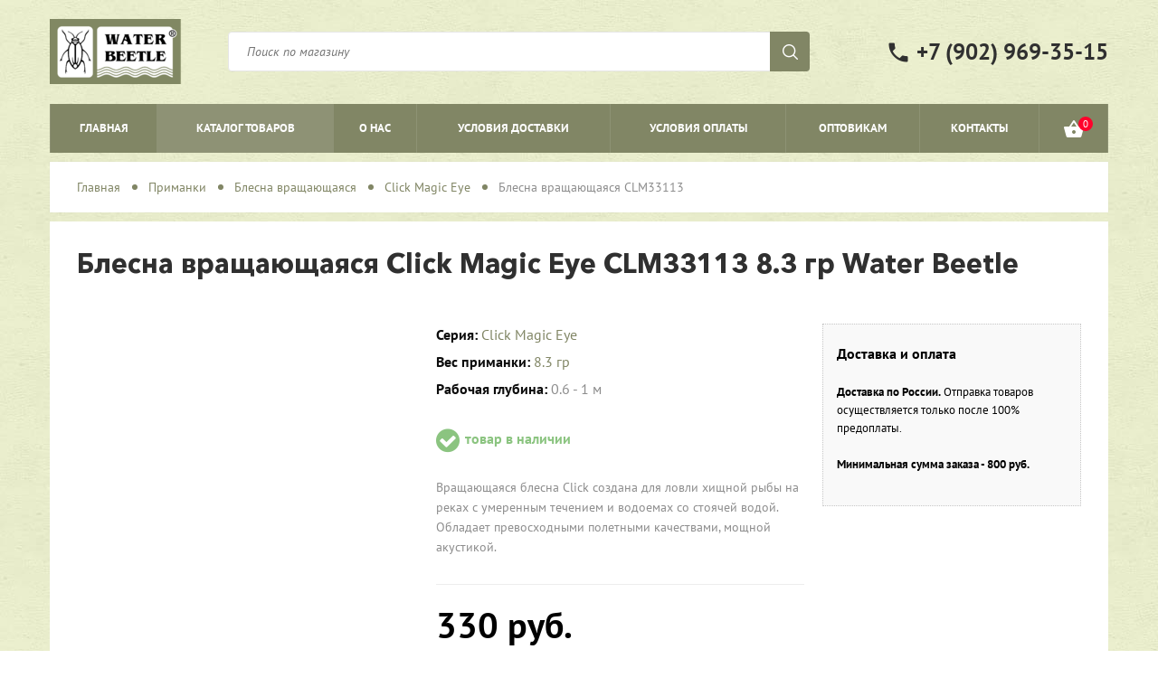

--- FILE ---
content_type: text/html; charset=UTF-8
request_url: https://waterbeetle.ru/blesna-vrashhayushhayasya-clm33113
body_size: 6438
content:
<!DOCTYPE html>
<html prefix="og: http://ogp.me/ns#">
<head>
    <!-- PAGE TITLE -->
<title>Блесна вращающаяся Click Magic Eye CLM33113 | Интернет-магазин спиннинговых приманок от производителя Water Beetle®</title>
<meta property="og:title" content="Блесна вращающаяся Click Magic Eye CLM33113 | Интернет-магазин спиннинговых приманок от производителя Water Beetle®"/>
<link rel="canonical" href="https://waterbeetle.ru/blesna-vrashhayushhayasya-clm33113">
<meta property="og:url" content= "https://waterbeetle.ru/blesna-vrashhayushhayasya-clm33113" />
<meta name="description" content="">
<meta property="og:description" content=""/>
<meta property="og:image" content=""/>
<meta property="og:type" content="website"/>
<!-- META-DATA -->
<meta charset="utf-8">
<meta http-equiv="X-UA-Compatible" content="IE=edge" />
<meta name="SKYPE_TOOLBAR" content ="SKYPE_TOOLBAR_PARSER_COMPATIBLE" />
<meta name="theme-color" content="#818665" />
<meta name="viewport" content="width=device-width, initial-scale=1.0, maximum-scale=1.0, user-scalable=no">

<link rel="icon" type="image/png" href="assets/images/favicon.ico" />
<link rel="apple-touch-icon-precomposed" href="assets/images/favicon.ico"/>

<!-- STYLESHEETS :: TEMPLATE -->
<link href="/assets/template/css/style.css" rel="stylesheet">

<!-- Yandex.Metrika counter -->
<script type="text/javascript" >
   (function(m,e,t,r,i,k,a){m[i]=m[i]||function(){(m[i].a=m[i].a||[]).push(arguments)};
   m[i].l=1*new Date();k=e.createElement(t),a=e.getElementsByTagName(t)[0],k.async=1,k.src=r,a.parentNode.insertBefore(k,a)})
   (window, document, "script", "https://mc.yandex.ru/metrika/tag.js", "ym");

   ym(70790230, "init", {
        clickmap:true,
        trackLinks:true,
        accurateTrackBounce:true,
        webvisor:true
   });
</script>
<noscript><div><img src="https://mc.yandex.ru/watch/70790230" style="position:absolute; left:-9999px;" alt="" /></div></noscript>
<!-- /Yandex.Metrika counter -->
<link rel="stylesheet" href="/assets/components/msearch2/css/web/default.css" type="text/css" />

	<script type="text/javascript">
		if (typeof mse2Config == "undefined") {mse2Config = {"cssUrl":"\/assets\/components\/msearch2\/css\/web\/","jsUrl":"\/assets\/components\/msearch2\/js\/web\/","actionUrl":"\/assets\/components\/msearch2\/action.php"};}
		if (typeof mse2FormConfig == "undefined") {mse2FormConfig = {};}
		mse2FormConfig["7e9cd0ee4346f926c2abff8e13daebf279c853d5"] = {"autocomplete":"false","queryVar":"query","minQuery":3,"pageId":37};
	</script>
<link rel="stylesheet" href="/assets/components/minishop2/css/web/default.css?v=d62e73368c" type="text/css" />
<script type="text/javascript">miniShop2Config = {"cssUrl":"\/assets\/components\/minishop2\/css\/web\/","jsUrl":"\/assets\/components\/minishop2\/js\/web\/","actionUrl":"\/assets\/components\/minishop2\/action.php","ctx":"web","close_all_message":"\u0437\u0430\u043a\u0440\u044b\u0442\u044c \u0432\u0441\u0435","price_format":[2,"."," "],"price_format_no_zeros":true,"weight_format":[3,"."," "],"weight_format_no_zeros":true};</script>
</head>
<body class="base-template product-template id-520 parent-237">

        
    <!-- Preloader -->
    <div class="preloader"></div>
    <!-- Preloader: end -->
    
    
    <div class="menu-button hidden-md hidden-lg">
        <span class="icon-menu-burger">
            <span class="icon-menu-burger__line"></span>
        </span>
    </div>
    
    <!-- * * * * * * Mobile menu * * * * * * -->
    <div class="mobile-menu" id="mobmenu">
        <div class="menu-button">
            <span class="icon-menu-burger">
                <span class="icon-menu-burger__line"></span>
            </span>
        </div>
        
        
        <div class="uMenuH">
            <ul class=""><li class="first"><a href="/" >Главная</a></li><li class="active"><a href="primanki" >Каталог товаров</a></li><li><a href="o-nas" >О нас</a></li><li><a href="usloviya-dostavki" >Условия доставки</a></li><li><a href="usloviya-oplatyi" >Условия оплаты</a></li><li><a href="optovikam" >Оптовикам</a></li><li class="last"><a href="kontaktyi" >Контакты</a></li></ul>
        </div>
        <div class="push30"></div>
        
        <div class="search-wrapper">
            <form data-key="7e9cd0ee4346f926c2abff8e13daebf279c853d5" action="rezultatyi-poiska" method="get" id="mse2_form">
    <input type="text" placeholder="Поиск по магазину" name="query" value="" />
    <input type="submit" />
</form>
        </div>
        
        <div class="mobile-menu-info white">
            
            <div class="header-address">
                <i class="material-icons">place</i> <b>Наш адрес:</b> <br />
                г. Красноярск, ул.Калинина 73А , скл 6/1
            </div> 
            
            
            
            <div class="header-shedule">
                <i class="material-icons">access_time</i> <b>Время работы:</b> <br />
                с 10:00 до 19:00
            </div>
            
            
            
            <div class="header-tel">
                <i class="material-icons">phone</i> <b>Телефон:</b> <br />
                <a href="tel:+79029693515">+7 (902) 969-35-15</a>
            </div>
            
            
            <div class="header-tel">
                <i class="material-icons">mail_outline</i> <b>E-mail:</b> <br />
                <a href="mailto:water-beetle@yandex.ru">water-beetle@yandex.ru</a>
            </div>
            
        </div>
        <!--<div class="social">
            <a href="#" target="_blank"><i class="fa fa-youtube-play" aria-hidden="true"></i></a> 
            <a href="#" target="_blank"><i class="fa fa-twitter" aria-hidden="true"></i></a>
            <a href="#" target="_blank"><i class="fa fa-facebook" aria-hidden="true"></i></a>  
            <a href="#" target="_blank"><i class="fa fa-instagram" aria-hidden="true"></i></a>
            <a href="#" target="_blank"><i class="fa fa-vk" aria-hidden="true"></i></a>
            <a href="#" target="_blank"><i class="fa fa-odnoklassniki" aria-hidden="true"></i></a>
        </div>-->
    </div>
    <div class="overlay"></div>
    <!-- * * * * * * Mobile menu: end * * * * * * -->
    
    <!-- * * * * * * Header * * * * * * -->
    <div class="header-wrapper">
        <!--<div class="header-panel hidden-xs hidden-sm">
            <div class="container">
                <div class="header-panel-left left">
                    
                    <span class="header-address">
                        <i class="material-icons">place</i> <b class="black">Наш адрес:</b> г. Красноярск, ул.Калинина 73А , скл 6/1
                    </span> 
                    
                    
                    
                    <span class="header-shedule">
                        <i class="material-icons">access_time</i> <b class="black">Время работы:</b> с 10:00 до 19:00
                    </span>
                    
                    
                    
                    <span class="header-tel">
                        <i class="material-icons">phone</i> <b class="black">Телефон:</b> <a href="tel:+79029693515">+7 (902) 969-35-15</a>
                    </span>
                    
                                        
                    <span class="header-shedule">
                        <i class="material-icons">mail_outline</i> <b class="black">E-mail:</b> <a href="mailto:water-beetle@yandex.ru">water-beetle@yandex.ru</a>
                    </span>
                    
                </div>
                <div class="h-panel-right right hidden-xs">
                    <div class="social">
                        <a href="#" target="_blank"><i class="fa fa-youtube-play" aria-hidden="true"></i></a> 
                        <a href="#" target="_blank"><i class="fa fa-twitter" aria-hidden="true"></i></a>
                        <a href="#" target="_blank"><i class="fa fa-facebook" aria-hidden="true"></i></a>  
                        <a href="#" target="_blank"><i class="fa fa-instagram" aria-hidden="true"></i></a>
                        <a href="#" target="_blank"><i class="fa fa-vk" aria-hidden="true"></i></a>
                        <a href="#" target="_blank"><i class="fa fa-odnoklassniki" aria-hidden="true"></i></a>
                    </div>
                </div>
                <div class="cleaner"></div>
            </div>
        </div>-->
        <div class="header">
            <div class="container">
                <div class="header-inner relative">
                    <div class="logo left">
                        <div class="table">
                            <div class="table-cell">
                                <a href="https://waterbeetle.ru/">
                                    <img src="/assets/cache_image/logopr-right_180x0_d79.png" alt="Интернет-магазин спиннинговых приманок от производителя Water Beetle®" />
                                </a>
                            </div>
                        </div>
                    </div>
                    
                     <div class="search-wrapper hidden-xs">
                        <div class="table">
                            <div class="table-cell">
                                <div class="relative">
                                <form data-key="7e9cd0ee4346f926c2abff8e13daebf279c853d5" action="rezultatyi-poiska" method="get" id="mse2_form">
    <input type="text" placeholder="Поиск по магазину" name="query" value="" />
    <input type="submit" />
</form>
                                </div>
                            </div>
                        </div>
                    </div>
                    
                    <div class="mob-menu-btn hidden-md hidden-lg right">
                        <span></span>
                        <span></span>
                        <span></span>
                    </div>
                    <!--<a href="#callback" class="fancyboxModal callback-btn visible-md visible-lg"><i class="material-icons">phone_in_talk</i> Заказать звонок</a>-->
                    <span class="phone-block"><i class="material-icons">phone</i> <a href="tel:+79029693515">+7 (902) 969-35-15</a></span>
                </div>
            </div>
        </div>
        <!--<div><div class="container text-center"><span style="color:red;font-size:20px;font-weight:bold;">Уважаемые клиенты! Мы не работаем до 20 сентября 2022 г. по техническим причинам! Приносим свои извинения!</span></div></div><div class="push20"></div>-->
        <!-- * * * * * * Top menu * * * * * * -->
        <div class="top-menu-wrapper">
            <div class="container">
                <div class="top-menu-inner relative">
                    <div class="top-menu visible-md visible-lg">
                        <div class="uMenuH">
                            <ul itemprop="about" itemscope="" itemtype="http://schema.org/ItemList" class=""><li itemprop="itemListElement" itemscope="" itemtype="http://schema.org/ItemList" class="first"><a href="/" itemprop="url">Главная</a><meta itemprop="name" content="Главная" /></li><li itemprop="itemListElement" itemscope="" itemtype="http://schema.org/ItemList" class="active"><a href="primanki" itemprop="url">Каталог товаров</a><meta itemprop="name" content="Каталог товаров" /></li><li itemprop="itemListElement" itemscope="" itemtype="http://schema.org/ItemList"><a href="o-nas" itemprop="url">О нас</a><meta itemprop="name" content="О нас" /></li><li itemprop="itemListElement" itemscope="" itemtype="http://schema.org/ItemList"><a href="usloviya-dostavki" itemprop="url">Условия доставки</a><meta itemprop="name" content="Условия доставки" /></li><li itemprop="itemListElement" itemscope="" itemtype="http://schema.org/ItemList"><a href="usloviya-oplatyi" itemprop="url">Условия оплаты</a><meta itemprop="name" content="Условия оплаты" /></li><li itemprop="itemListElement" itemscope="" itemtype="http://schema.org/ItemList"><a href="optovikam" itemprop="url">Оптовикам</a><meta itemprop="name" content="Оптовикам" /></li><li itemprop="itemListElement" itemscope="" itemtype="http://schema.org/ItemList" class="last"><a href="kontaktyi" itemprop="url">Контакты</a><meta itemprop="name" content="Контакты" /></li></ul>
                        </div>
                    </div>
                    <div class="header-shop-bar">
                        <div class="element header-cart">
                            <div id="msMiniCart" class="">
    <!-- cart full -->
    <a href="korzina" class="absolute"></a>
    <!-- /. cart full -->
    
    <div class="inner">
        <div>
            <i class="material-icons">shopping_basket</i> <span class="ms2_total_count">0</span>
        </div>
    </div>
</div>
                        </div>
                        
                    </div>
                    <!--<a href="avtorizacziya" class="fancyboxModal callback-btn visible-xs visible-sm"><i class="material-icons">person</i></a>-->
                </div>
            </div>
        </div>
        <!-- * * * * * * Top menu: end* * * * * * -->
    </div>
    <!-- * * * * * * Header: end * * * * * * -->
    
    <div class="main-wrapper">
        <div class="header-push"></div>
        <div class="middle">
            <div class="breadcrumbs-wrapper">
                <ol itemscope="" itemtype="http://schema.org/BreadcrumbList" class="breadcrumb"><li itemscope="" itemprop="itemListElement" itemtype="http://schema.org/ListItem" class="breadcrumb-item"><a itemprop="item" href="/"><span itemprop="name">Главная</span><meta itemprop="position" content="1"></a></li>
<li itemscope="" itemprop="itemListElement" itemtype="http://schema.org/ListItem" class="breadcrumb-item"><a itemprop="item" href="primanki"><span itemprop="name">Приманки</span><meta itemprop="position" content="2"></a></li>
<li itemscope="" itemprop="itemListElement" itemtype="http://schema.org/ListItem" class="breadcrumb-item"><a itemprop="item" href="blesna-vrashhayushhayasya"><span itemprop="name">Блесна вращающаяся</span><meta itemprop="position" content="3"></a></li>
<li itemscope="" itemprop="itemListElement" itemtype="http://schema.org/ListItem" class="breadcrumb-item"><a itemprop="item" href="click-magic-eye"><span itemprop="name">Click Magic Eye</span><meta itemprop="position" content="4"></a></li>
<li class="breadcrumb-item active"><span itemscope="" itemprop="itemListElement" itemtype="http://schema.org/ListItem"><span itemprop="name">Блесна вращающаяся CLM33113</span><meta itemprop="position" content="5"></span></li></ol>
            </div>
            
            <div class="content">
                <div class="product-block">
                    <h1>Блесна вращающаяся Click Magic Eye CLM33113 8.3 гр Water Beetle </h1>
                    <form class="form-horizontal ms2_form" method="post">
                        <input type="hidden" name="id" value="520"/>
                        <div class="push20"></div>
                        
                        <div class="row">
                            <div class="col-sm-6 col-md-5 col-lg-4">
                                <div class="product-gallery relative">
                                    <div class="product-tags">
                                        
                                        
                                        
                                    </div>
                                    
                                    <div id="msGallery">
            <div class="fotorama"
             data-nav="thumbs"
             data-thumbheight="50"
             data-allowfullscreen="true"
             data-swipe="true"
             data-autoplay="5000">
                            <a href="/assets/images/products/520/clm33113.jpg" target="_blank">
                    <img src="" alt="" title="">
                </a>
                    </div>
    </div>
                                </div>
                                <div class="push30"></div>
                            </div>
                            <div class="col-sm-6 col-md-7 col-lg-8">
                                <div class="product-info">
                                    
                                    
                                    <div class="row">
                                        <div class="col-lg-7">
                                            <div class="row">
                                                <div class="col-sm-12">
                                                    <div class="product-vendor"><b class="black">Серия:</b>  <a href="click-magic-eye">Click Magic Eye</a></div><div class="push5"></div>
                                                    
                                                </div>
                                                <div class="col-sm-7">
                                                    <div class="product-country"><b class="black">Вес приманки:</b> <a href="primanki?msoption|wb_weight=8.3">8.3  гр</a></div><div class="push5"></div>
                                                    <div class="product-country"><b class="black">Рабочая глубина:</b> 0.6 - 1 м</div><div class="push5"></div>
                                                    
                                                </div>
                                            </div>
                                            
                                            
                                            
                                            
                                            <div class="push25"></div>
                                            <div class="availability"><i class="fa fa-check-circle" aria-hidden="true"></i> товар в наличии</div>
                                            <div class="push10"></div>
                                            
                                            
                                            <div class="push20"></div>
                                            <div class="introtext f14">
                                                Вращающаяся блесна Click создана для ловли хищной рыбы на реках с умеренным течением и водоемах со стоячей водой. Обладает превосходными полетными качествами, мощной акустикой.
                                            </div>
                                            
                                            
                                            <div class="push10"></div>
                                            
                                            <div class="product-price-wrapper">
                                                <hr>
                                                <span class="product-price"><span class="product-price-value">330</span> руб.</span> &nbsp;&nbsp;&nbsp;<br class="visible-md"> 
                                                
                                                <hr>
                                                <div class="push10"></div>
                                            </div>
                                            
                                            
                                            <div class="row">
                                                <div class="col-xs-12 col-sm-5 col-md-6 col-lg-4">
                                                    <div class="push8"></div>
                                                    <div class="element-counter">
                                                        <div class="input-group">
                                                            <span class="input-group-btn">
                                                                <button type="button" class="btn-number btn-minus" disabled="disabled" data-type="minus" data-field="count-520">-</button>
                                                            </span>
                                                            <input type="text" name="count" id="count-520" class="form-control input-number" value="1" min="1" max="100000000">
                                                            <span class="input-group-btn">
                                                                <button type="button" class="btn-number btn-plus" data-type="plus" data-field="count-520">+</button>
                                                            </span>
                                                        </div>
                                                    </div>
                                                    <div class="cleaner"></div>
                                                    <div class="push30 visible-xs"></div>
                                                </div>
                                                <div class="col-sm-7 col-md-6 col-lg-8">
                                                    <button type="submit" class="btn big block" name="ms2_action" value="cart/add"><i class="material-icons">shopping_cart</i> В корзину</button>
                                                </div>
                                            </div>
                                            
                                            
                                        </div>
                                        
                                        
                                            
                                            <div class="col-lg-5">
                                                <div class="push20 hidden-lg"></div>
                                                <div class="product-aside-info-block">
                                                    <div class="bold">Доставка и оплата</div>
<div class="push20"> </div>
<div class="f13">
<p><strong>Доставка по России.</strong> Отправка товаров осуществляется только после 100% предоплаты.</p>
<p><strong>Минимальная сумма заказа - 800 руб.</strong></p>
</div>
                                                </div>
                                            </div>
                                            
                                        
                                    </div>
                                    
                                    
                                </div>
                            </div>
                        </div>
                    
                    </form>

                        <!-- Похожие товары -->
                        
                        <!-- /. Похожие товары -->
                        
                    
                </div>
            </div>
        </div>
    
    <div class="footer-push"></div>
    </div>
<!-- * * * * * * Footer * * * * * * -->
    <div class="footer-wrapper">
        <div class="container">
            <div class="foot-wrap">
                <div class="col-sm-12 text-center">
                    © 2010 - 2025 «Интернет-магазин спиннинговых приманок от производителя Water Beetle®»<br>
                    Индивидуальный предприниматель Токарева Ольга Андреевна | ИНН 246308690221 | ОГРНИП 311246803400022<br>
                    Юридический адрес: 660061, г. Красноярск, ул. Калинина 73А , скл. 6/1<br>
                    <a href="politika-konfidenczialnosti" target="_blank">Политика конфиденциальности персональных данных</a>
                    <div class="push10 visible-xs"></div>
                </div>
            </div>
        </div>
    </div>
    <!-- * * * * * * Footer: end * * * * * * -->
    
    
    <!-- * * * * * * Callback modal block * * * * * * -->
    <div class="modal" id="callback">
        <div class="title-h2 black">Заказать звонок!</div>
        <div class="push10"></div>
        <div class="rf">
            <!--<form method="post" class="ajax_form">
    <div class="form-group">
        <input name="callbackfio" value="" type="text" class="form-control" placeholder="Ваше имя" />
    </div>
    <div class="form-group">
        <input name="callbacktel" value="" type="text" class="form-control required tel" placeholder="Ваш  телефон *" />
    </div>
    <input type="hidden" name="callbackantispam" value="">
    
    <div class="agreement form-group">
        <input type="checkbox" name="agreement" id="agreement1" class="required">
        <label for="agreement1">
            <i class="material-icons checked">check_box</i> 
            <i class="material-icons no-checked">check_box_outline_blank</i> 
            Согласен на обработку персональных данных *
        </label>
    </div>
    
    <input name="callbackbtn" type="submit" class="tplbutton btn" value="Заказать звонок" />
    
    <p><span class="red">*</span> <span class="f12">- поля, обязательные для заполнения</span></p>

	<input type="hidden" name="af_action" value="1139f4b6be46cc9ec3ef2218ddcea7d6" />
</form>-->
        </div>
    </div>
    <!-- * * * * * * Callback modal block: end * * * * * * -->

    <!-- * * * * * * tplbutton to top * * * * * * -->
    <span id="up"><i class="fa fa-angle-up"></i></span>
    <!-- * * * * * * tplbutton to top: end * * * * * * -->
    

    <!--[if lt IE 9]>
    <script src="//oss.maxcdn.com/html5shiv/3.7.2/html5shiv.min.js"></script>
    <script src="//oss.maxcdn.com/respond/1.4.2/respond.min.js"></script>
    <![endif]-->
    <script src="//ajax.googleapis.com/ajax/libs/jquery/1.11.1/jquery.min.js"></script>
    <script src="/assets/template/js/modernizr.js"></script>
    <script src="/assets/template/js/jquery.fancybox.js"></script>
    <script src="/assets/template/js/slick.min.js"></script>
    <script src="/assets/template/js/plugins-scroll.js"></script>
    <script src="/assets/template/js/lightgallery-all.min.js"></script>
    <script src="/assets/template/js/jquery.mousewheel.js"></script>
    <script src="/assets/template/js/jquery.jscrollpane.min.js"></script>
    <script src="/assets/template/js/scripts.js"></script>
    
    
    
    <div class="modal" id="successmessage">
        <div class="title-h2">Сообщение успешно отправлено!</div>
        <hr />
        <p>Наш менеджер перезвонит вам в ближайшее время.</p>
        <div class="push25"></div>
        <div class="row">
            <div class="col-xs-7 col-sm-5">
                <a href="#" class="tplbutton block fancyClose">ok</a>
            </div>
        </div>
    </div>
    
    <div class="modal" id="errormessage">
        <div class="title-h2 red">Сообщение не отправлено!</div>
        <hr />
        <p class="red">В форме содержатся ошибки.</p>
        <div class="push25"></div>
        <div class="row">
            <div class="col-xs-7 col-sm-5">
                <a href="#" class="tplbutton block fancyClose">Закрыть</a>
            </div>
        </div>
    </div>
    <script>
        $(document).on('af_complete', function(event, response) {
            //var form = response.form;
            //alert(response.message);
            //console.log(response);
            
            if(response.success == false){
                $.fancybox.open([{ href : '#errormessage', padding : 0 }] );
                $('.fancyClose').click(function(){
                    $.fancybox.close('#errormessage');
                    return false;
                });
            }else{
                $.fancybox.open([{ href : '#successmessage', padding : 0 }] );
                $('.fancyClose').click(function(){
                    $.fancybox.close('#successmessage');
                    return false;
                });
            }
        });
    </script>
<script type="text/javascript" src="/assets/components/msearch2/js/web/default.js"></script>

	<script type="text/javascript">
		if ($("form.msearch2").length) {
			mSearch2.Form.initialize("form.msearch2");
		}
	</script>
<script type="text/javascript" src="/assets/components/minishop2/js/web/default.js?v=d62e73368c"></script>
<script type="text/javascript" src="/assets/components/ajaxform/js/default.js"></script>
<script type="text/javascript">AjaxForm.initialize({"assetsUrl":"\/assets\/components\/ajaxform\/","actionUrl":"\/assets\/components\/ajaxform\/action.php","closeMessage":"\u0437\u0430\u043a\u0440\u044b\u0442\u044c \u0432\u0441\u0435","formSelector":"form.ajax_form","pageId":520});</script>
</body>
</html>

--- FILE ---
content_type: text/css
request_url: https://waterbeetle.ru/assets/template/css/style.css
body_size: 14007
content:
/*

© 2016–2018. Команда разработчиков ultron.pro.
Email: info@ultron.pro
Site: //ultron.pro/

*/
@import url(bootstrap.css);
@import url(font-awesome.css);
@import url(jquery.fancybox.css);
@import url(settings.css);
@import url(lightgallery.min.css);
@import url(jquery.formstyler.css);
@import url(jquery.jscrollpane.css);
@font-face {
    font-family: 'AvenirNext';
    font-weight: bold;
    font-style: normal;
    src: url('../fonts/AvenirNextCyr-Bold.woff2') format('woff2'),
         url('../fonts/AvenirNextCyr-Bold.woff') format('woff'),
         url('../fonts/AvenirNextCyr-Bold.ttf') format('truetype');
}

/* pt-sans-regular - latin_cyrillic */
@font-face {
  font-family: 'PT Sans';
  font-style: normal;
  font-weight: 400;
  src: url('../fonts/pt-sans-v9-latin_cyrillic-regular.woff2') format('woff2'),
       url('../fonts/pt-sans-v9-latin_cyrillic-regular.woff') format('woff'),
       url('../fonts/pt-sans-v9-latin_cyrillic-regular.ttf') format('truetype');
}

/* pt-sans-italic - latin_cyrillic */
@font-face {
  font-family: 'PT Sans';
  font-style: italic;
  font-weight: 400;
  src: url('../fonts/pt-sans-v9-latin_cyrillic-italic.woff2') format('woff2'),
       url('../fonts/pt-sans-v9-latin_cyrillic-italic.woff') format('woff'),
       url('../fonts/pt-sans-v9-latin_cyrillic-italic.ttf') format('truetype');
}

/* pt-sans-700 - latin_cyrillic */
@font-face {
  font-family: 'PT Sans';
  font-style: normal;
  font-weight: 700;
  src: url('../fonts/pt-sans-v9-latin_cyrillic-700.woff2') format('woff2'),
       url('../fonts/pt-sans-v9-latin_cyrillic-700.woff') format('woff'),
       url('../fonts/pt-sans-v9-latin_cyrillic-700.ttf') format('truetype');
}

/* pt-sans-700italic - latin_cyrillic */
@font-face {
  font-family: 'PT Sans';
  font-style: italic;
  font-weight: 700;
  src: url('../fonts/pt-sans-v9-latin_cyrillic-700italic.woff2') format('woff2'),
       url('../fonts/pt-sans-v9-latin_cyrillic-700italic.woff') format('woff'),
       url('../fonts/pt-sans-v9-latin_cyrillic-700italic.ttf') format('truetype');
}
@font-face {
    font-family: 'Material Icons';
    font-weight: normal;
    font-style: normal;
    src: url('../font/material-icons/MaterialIcons-Regular.eot');
    src: local('Material Icons'),
         local('MaterialIcons-Regular'),
         url('../fonts/materialicons-regular.woff2') format('woff2'), 
         url('../fonts/materialicons-regular.woff') format('woff'), 
         url('../fonts/materialicons-regular.ttf') format('truetype');
}
.material-icons {
    font-family: 'Material Icons';
    font-weight: normal;
    font-style: normal;
    font-size: 24px;
    line-height: 1;
    letter-spacing: normal;
    text-transform: none;
    display: inline-block;
    white-space: nowrap;
    word-wrap: normal;
    direction: ltr;
    -webkit-font-feature-settings: 'liga';
    -webkit-font-smoothing: antialiased;
    text-rendering: optimizeLegibility;
    -moz-osx-font-smoothing: grayscale;
    font-feature-settings: 'liga';
}
body{
    font-size: 16px;
    line-height: 1.6;
    color: #8D8D8D;
    overflow-x: hidden;
    font-family: 'PT Sans', sans-serif;
    -background: #F7F7F7;
    background: url(../images/bg-pattern.jpg);
}
.main-wrapper{
    min-height: 100%;
    height: auto !important;
    height: 100%;
    width: 1170px;
    max-width: 100%;
    margin: 0 auto -80px auto;
}
.index-template .main-wrapper,
.catalog-template .main-wrapper{
    background: transparent;
}
@media only screen and (max-width: 1199px) {
    .main-wrapper{
        width: 100%;
    }
    .top-menu-inner{
        margin: 0 -15px;
    }
}
.footer-wrapper {
    min-height: 80px;
    max-width: 100%;
    margin: 0 auto;
    color: #949494;
    font-size: 14px;
}
.foot-wrap {
    background: #303030;
    padding: 25px 0 25px;
    margin-bottom:20px;
    overflow: auto
}
.footer-push{
    height: 80px;
    margin: 0;
    padding: 0;
}
ul.list,
ol.list{
    margin-bottom: 30px;
}
ol.list{
    list-style: inside decimal;
    margin-left: -16px;
}
ol.list li > ol,
ol.list li > ul{
    padding-left: 16px !important;
}
ul.list > li,
ol.list > li{
    position: relative;
    padding-left: 16px;
    margin-bottom: 10px;
}
ul.list > li:before{
    content: "";
    display: block;
    position: absolute;
    top: 8px;
    left: 0;
    background: #818665;
    width: 5px;
    height: 5px;
}
ul.list ol,
ol.list ol
{
    padding-top: 20px;
    margin-bottom: 20px;
    margin-left: 16px;
}
ul.list ul,
ol.list ul{
    padding-top: 20px;
    margin-bottom: 20px;
}
blockquote {
    position: relative;
    margin: 30px 0;
    padding: 2px 0 5px 20px;
    border-left: 1px solid #FFBB02;
    text-align: left;
    color: #5F5F5F;
    font-size: 14px;
    font-style: italic;
}
h1,
.title-h1{
    font-family: 'AvenirNext';
    font-size: 30px;
    font-weight: bold;
    margin-bottom: 30px;
    color: #303030;
    line-height: 1.1;
}
h2,
.title-h2{
    font-family: 'AvenirNext';
    font-size: 30px;
    font-weight: bold;
    margin-bottom: 25px;
    color: #303030;
    line-height: 1.1;
}
h3,
.title-h3{
    font-size: 24px;
    font-weight: bold;
    margin-bottom: 20px;
    color: #303030;
    line-height: 1.3;
}
h4,
.title-h4{
    font-size: 18px;
    font-weight: bold;
    margin-bottom: 10px;
    color: #303030;
    line-height: 1.3;
}
h5,
.title-h5{
    font-size: 17px;
    font-weight: bold;
    margin-bottom: 10px;
    color: #303030;
    line-height: 1.3;
}
h6,
.title-h6{
    font-size: 16px;
    font-weight: bold;
    margin-bottom: 5px;
    color: #303030;
    line-height: 1.3;
}

@media only screen and (max-width: 767px) {
    h1,
    .title-h1{
        font-size: 30px;
        margin-bottom: 20px;
    }
    h2,
    .title-h2{
        font-size: 24px;
        margin-bottom: 20px;
    }
    h3,
    .title-h3{
        font-size: 20px;
        margin-bottom: 15px;
    }
}

.green{
    color: #308502;
}
.blue{
    color: #818665;
}
.red{
    color: #FF4632;
}
.white{
    color: #fff;
}
.black{
    color: #0D0D0D;
}
.gray{
    color: #8D8D8D;
}
p{
    margin-bottom: 20px;
}
a{
    color: #818665;
    text-decoration: none;
    -webkit-transition: all 200ms ease-out;
	-moz-transition: all 200ms ease-out;
	-o-transition: all 200ms ease-out;
	transition: all 200ms ease-out;
}
a:hover{
    text-decoration: underline;
}
a:focus{
    outline: none;
}
.btn,
.tpl-btn{
    display: inline-block;
    text-decoration: none !important;
    color: #fff;
    background: #FF2330;
    font-size: 12px;
    line-height: 1;
    padding: 13px 35px 11px;
    margin-bottom: 10px;
    position: relative;
    text-align: center;
    cursor: pointer;
    font-weight: bold;
    border: none;
    text-transform: uppercase;
    letter-spacing: 1px;
    -webkit-transition: all 200ms ease-out;
	-moz-transition: all 200ms ease-out;
	-o-transition: all 200ms ease-out;
	transition: all 200ms ease-out;
}
.btn:hover,
.tpl-btn:hover{
    background: #4D4D4D;
    color: #fff;
}
.btn.invert,
.tpl-btn.invert{
    background: #818665;
    color: #fff;
}
.btn.invert:hover,
.tpl-btn.invert:hover{
    color: #fff;
    background: #4D4D4D;
}
.btn.block{
    display: block;
    width: 100%;
}
.btn i.material-icons{
    vertical-align: middle;
    margin: -3px 2px 0;
}
.btn.big{
    padding: 16px 35px 14px;
}
.btn.min{
    border: none;
    font-weight: 100;
    padding: 8px 10px 6px;
    font-size: 11px;
}


.tplbutton{
    display: inline-block;
    text-decoration: none !important;
    color: #0D0D0D;
    background: #ff9900;
    font-size: 13px;
    padding: 12px 30px;
    margin-bottom: 15px;
    position: relative;
    text-align: center;
    cursor: pointer;
    -webkit-transition: all 200ms ease-out;
    -moz-transition: all 200ms ease-out;
    -o-transition: all 200ms ease-out;
    transition: all 200ms ease-out;
    border: 1px solid #ff9900;
    font-weight: bold;
    letter-spacing: 1px;
    text-transform: uppercase;
    border-radius: 4px;
}
.tplbutton:hover{
    background: #818665;
    border-color: #818665;
    color: #fff;
}
.tplbutton.invert{
    background: #818665;
    border-color: #818665;
    color: #fff;
}
.tplbutton.invert:hover{
    background: #303030;
    border-color: #303030;
}
.tplbutton.block{
    display: block;
    width: 100%;
}
.tplbutton.min,
.tplbutton.mini{
    font-size: 13px;
    padding: 3px 15px;
    font-weight: normal;
}
.tplbutton.big{
    padding: 14px 60px;
}
.form-group{
    position: relative;
}
.modal {
    display: none;
    width: 460px;
    max-width: 100%;
    background: #fff;
    padding: 55px 25px 35px;
}
.box{
    display: none;
}
.box.visible{
    display: block;
}
.close{
    display: block;
    position: absolute;
    top: 15px;
    right: 20px;
    z-index: 300;
    width: 26px;
    height: 26px;
    -moz-transform: rotate(45deg);
    -webkit-transform: rotate(45deg);
    -o-transform: rotate(45deg);
    -ms-transform: rotate(45deg);
    transform: rotate(45deg);
}
.close:before{
    content:"";
    display: block;
    position: absolute;
    width: 2px;
    height: 100%;
    top: 0;
    left: 50%;
    margin-left: -1px;
    background: #fd4443;
}
.close:after{
    content:"";
    display: block;
    position: absolute;
    width: 100%;
    height: 2px;
    top: 50%;
    left: 0;
    margin-top: -1px;
    background: #fd4443;
}

/************************* accordeon **************************/
.accordeon-section{
    box-shadow: 0 2px 0 #e6e6e6;
    overflow: hidden;
}
.accordeon .element-content{
    display: none;
    padding: 20px;
    font-size: 13px;
    color: #0D0D0D;
    border: 2px solid rgba(0,0,0,0.1);
    margin-bottom: 12px;
    border-top: none;
    border-radius: 0 0 3px 3px;
}
.accordeon .element{
    margin-bottom: 2px;
    background: #fff;
}
.accordeon .element .title{
    cursor: pointer;
    padding: 12px 12px 12px 50px;
    font-weight: bold;
    font-size: 16px;
    letter-spacing: 0.5px;
    position: relative;
    color: #8C8C8C;
    background: #F4F4F4;
    -webkit-transition: all 200ms ease-out;
	-moz-transition: all 200ms ease-out;
	-o-transition: all 200ms ease-out;
	transition: all 200ms ease-out;
    border-radius: 3px;
}
.accordeon .element.active .title{
    background: #818665;
    color: #fff !important;
    border-radius: 3px 3px 0 0;
}
.accordeon .element .title:before{
    content: "";
    display: block;
    position: absolute;
    width: 20px;
    height: 20px;
    top: 50%;
    left: 15px;
    border-radius: 3px;
    margin-top: -10px;
    background: url(../images/plus.png) 50% 50% no-repeat #818665;
    color: #fff;
    text-align: center;
    line-height: 50px;
    -webkit-transition: all 200ms ease-out;
	-moz-transition: all 200ms ease-out;
	-o-transition: all 200ms ease-out;
	transition: all 200ms ease-out;
}
.accordeon .element.active .title:before{
    background: url(../images/minus.png) 50% 50% no-repeat;
}
.accordeon > div:first-of-type .element-content{
    display: block;
}
.accordeon .element .title:hover{
    color: #333333;
}
.accordeon .element.active .title:hover{
    background: #0098DE;
}
.accordeon > div:last-of-type{
    margin-bottom: 0;
}
/************************* end accordeon **************************/















/**************************************/
.header-shop-bar{
    position: absolute;
    width: 76px;
    right: 0;
    top: 0;
}
.header-shop-bar .element{
    float: right;
    line-height: 54px;
    width: 100%;
    text-align: center;
    cursor: default;
    position: relative;
}
.header-shop-bar .element.header-user{
    border-left: none;
}
.header-shop-bar .element.header-user i{
    font-size: 25px;
}
.header-shop-bar .element.header-cart{
    border-right: 1px solid rgba(255,255,255,0.1);
}
#msMiniCart a.absolute{
    display: none;
}
#msMiniCart.full a.absolute{
    display: block;
}
.header-shop-bar .element .inner{
    position: relative;
    -webkit-transition: all 200ms ease-out;
	-moz-transition: all 200ms ease-out;
	-o-transition: all 200ms ease-out;
	transition: all 200ms ease-out;
    background: transparent;
    color: #ffffff;
}
.header-shop-bar .element .inner > div{
    display: inline-block;
    position: relative;
}
.header-shop-bar .element a:hover + div{
    background: #444444;
}
.header-shop-bar .element.header-cart span{
    background: #ff002b;
    color: #fff;
    position: absolute;
    font-size: 11px;
    line-height: 12px;
    text-align: center;
    padding: 2px 5px;
    border-radius: 10px;
    top: 14px;
    left: 17px;
}

.element.header-user .dropdown{
    position: absolute;
    width: 230px;
    top: 42px;
    padding-top: 10px;
    left: 0;
    text-align: left;
    z-index: 100;
    -webkit-transition: all 150ms ease-out;
	-moz-transition: all 150ms ease-out;
	-o-transition: all 150ms ease-out;
	transition: all 150ms ease-out;
    visibility: hidden;
    opacity: 0;
}
.element.header-user:hover .dropdown{
    top: 52px;
    visibility: visible;
    opacity: 1;
}
.element.header-user .dropdown a{
    background: #303030;
    padding: 12px 10px 12px 10px;
    border-top: 1px solid #444444;
    display: block;
    font-size: 14px;
    line-height: 18px;
    color: #ffffff;
    text-decoration: none;
    position: relative;
    z-index: 10;
}
.element.header-user .dropdown li:first-of-type a{
    border: none;
}
.element.header-user .dropdown li:first-of-type > a:before {
    content: "";
    display: block;
    width: 12px;
    height: 12px;
    background: #303030;
    -moz-transform: rotate(180deg);
    -webkit-transform: rotate(180deg);
    -o-transform: rotate(180deg);
    -ms-transform: rotate(180deg);
    transform: rotate(45deg);
    position: absolute;
    left: 15px;
    top: -5px;
    -webkit-transition: all 200ms ease-out;
    -moz-transition: all 200ms ease-out;
    -o-transition: all 200ms ease-out;
    transition: all 200ms ease-out;
}
.element.header-user .dropdown a:hover,
.element.header-user .dropdown li:first-of-type > a:hover:before{
    background: #444444;
}
.element.header-user .dropdown a i{
    font-size: 18px;
    color: #8D8D8D;
    margin-right: 5px;
}
.top-menu-inner .callback-btn {
    background: #FFE000 !important;
    position: absolute;
    right: 0;
    top: 0;
    padding: 0;
    height: 54px;
    width: 64px;
    color: #000 !important;
    border: none;
}
.top-menu-inner .callback-btn i{
    position: absolute;
    top: 19px;
    left: 22px;
}
.top-menu .down-a {
    position: relative;
}
.top-menu .dropdown-button {
    display: inline-block;
    position: absolute;
    right: 10px;
    top: 21px;
    width: 6px;
    height: 6px;
    border-bottom: 1px solid #fff;
    border-right: 1px solid #fff;
    margin-left: 10px;
    -moz-transform: rotate(45deg);
    -webkit-transform: rotate(45deg);
    -o-transform: rotate(45deg);
    -ms-transform: rotate(45deg);
    transform: rotate(45deg);
}
.top-menu ul ul .dropdown-button {
    -moz-transform: rotate(-45deg);
    -webkit-transform: rotate(-45deg);
    -o-transform: rotate(-45deg);
    -ms-transform: rotate(-45deg);
    transform: rotate(-45deg);
    top: 18px;
}


.header-wrapper{
    line-height: 1.4;
    height: 169px;
    position: absolute;
    top: 0;
    left: 0;
    width: 100%;
    z-index: 300;
}
.header-push{
    height: 169px;
}
.header-panel{
    background: #818665;
    color: #fff;
    height: 46px;
    line-height: 46px;
    font-size: 14px;
    -webkit-transition: all 200ms ease-out;
	-moz-transition: all 200ms ease-out;
	-o-transition: all 200ms ease-out;
	transition: all 200ms ease-out;
    overflow: hidden;
}
.header-panel a{
    color: #FFFFFF;
}
.header-panel a:hover{
    color: #ff9900;
}
.header-inner{
    height: 115px;
}
.logo{
    height: 100%;
}
.logo img{
    max-height: 100%;
}
.header-panel-left span{
    margin-right: 25px;
}
.header-panel-left span i{
    vertical-align: middle;
    font-size: 17px;
    margin: -3px 3px 0 0;
    color: #ff9900;
}
.header-panel-left span:last-of-type{
    margin-right: 0;
}
.header-panel-left span .black{
    color: #303030;
    margin-right: 4px;
}

.header-newdob {
    font-size:30px;
    font-weight:bold;
    color:#454545;
    font-family: 'AvenirNext';
}

@media only screen and (max-width: 1229px) {
    .header-panel-left span .black{
        display: none;
    }
    .header-newdob {
        font-size:22px;
    }
}
@media only screen and (max-width: 991px) {
    .header-panel {
        font-size: 13px;
    }
    .header-shop-bar {
        right: 64px;
    }
    .header-shop-bar .element.header-user {
        border-left: 1px solid #444444;
    }
    .header-newdob {
        font-size:20px;
    }
}
.top-menu-wrapper{
    height: 54px;
    -background: #818665;
}

.social a {
    margin-left: 16px;
    font-size: 18px;
    color: rgba(255,255,255,0.7);
}
.social a:hover{
    color: #ff9900;
}
.contacts-block .social a{
    color: #818665;
}
.contacts-block .social a:hover{
    color: #FBE21E;
}
.gray-bg{
    background: #F6F6F7;
}
.hr-min{
    width: 100px;
    margin: 30px auto;
}
.weight300{
    font-weight: 300;
}
hr{
    border-color: #EDEDED;
}
hr.white{
    border-color: #fff;
}
.clear-hr{
    height: 0;
    opacity: 0;
    margin: 0;
    padding: 0;
    border: none;
}
.search-wrapper {
    position: absolute;
    right: 330px;
    height: 100%;
    width: 55%;
    top: 0;
}
.search-wrapper input[type=text]{
    display: block;
    width: 100%;
    height: 44px;
    border: 1px solid #E6E6E6;
    border-radius: 4px;
    padding: 0 60px 0 20px;
    font-style: italic;
    color: #8D8D8D;
    font-size: 14px;
}
.search-wrapper [type=submit]{
    position: absolute;
    display: block;
    top: 0;
    right: 0;
    text-indent: -100000px;
    height: 44px;
    width: 44px;
    background: url(../images/search-icon.png) 50% 50% no-repeat #818665;
    border-radius: 0 4px 4px 0;
    border: none;
    -webkit-transition: all 200ms ease-out;
	-moz-transition: all 200ms ease-out;
	-o-transition: all 200ms ease-out;
	transition: all 200ms ease-out;
}
.search-wrapper input[type=text]:focus{
    border-color: #818665;
}
.search-wrapper [type=submit]:hover{
    background-color: #303030;
}
@-webkit-keyframes fadeInDownSmall {
    0% {
        opacity: 0;
        -webkit-transform: translateY(-10px);
        transform: translateY(-10px);
    }

    100% {
        opacity: 1;
        -webkit-transform: translateY(0);
        transform: translateY(0);
    }
}

@keyframes fadeInDownSmall {
    0% {
        opacity: 0;
        -webkit-transform: translateY(-10px);
        -ms-transform: translateY(-10px);
        transform: translateY(-10px);
    }

    100% {
        opacity: 1;
        -webkit-transform: translateY(0);
        -ms-transform: translateY(0);
        transform: translateY(0);
    }
}

.fadeInDownSmall {
    -webkit-animation-name: fadeInDownSmall;
    animation-name: fadeInDownSmall;
}
@-webkit-keyframes fadeOutUpSmall {
    0% {
        opacity: 1;
        -webkit-transform: translateY(0);
        transform: translateY(0);
    }

    100% {
        opacity: 0;
        -webkit-transform: translateY(-10px);
        transform: translateY(-10px);
    }
}

@keyframes fadeOutUpSmall {
    0% {
        opacity: 1;
        -webkit-transform: translateY(0);
        -ms-transform: translateY(0);
        transform: translateY(0);
    }

    100% {
        opacity: 0;
        -webkit-transform: translateY(-10px);
        -ms-transform: translateY(-10px);
        transform: translateY(-10px);
    }
}
.fadeOutUpSmall {
    -webkit-animation-name: fadeOutUpSmall;
    animation-name: fadeOutUpSmall;
}


@media only screen and (max-width: 1229px){
    .search-wrapper {
        width: 48%;
    }
}


@media only screen and (min-width: 992px){
    .header-wrapper.fixed .top-menu-wrapper{
        position: fixed;
        top: 0;
        left: 0;
        width: 100%;
        z-index: 300;
    }
    .top-menu-inner{
        padding-right: 76px;
        background: #818665;
    }
    .callback-btn {
        display: block;
        position: absolute;
        right: 0;
        top: 35px;
        width: 200px;
        height: 44px;
        text-align: center;
        line-height: 44px;
        background: #ff9900;
        color: #303030;
        text-decoration: none !important;
        font-weight: bold;
        font-size: 13px;
        text-transform: uppercase;
        border-radius: 4px;
        padding-left: 42px;
    }
    .callback-btn i{
        font-size: 18px;
        position: absolute;
        height: 44px;
        left: 0;
        top: 0;
        display: block;
        vertical-align: middle;
        margin: 0;
        line-height: 44px;
        width: 44px;
        border-right: 1px solid rgba(255,255,255,0.7);
    }
    .callback-btn:hover{
        background: #818665;
        color: #fff;
    }
    .phone-block {
        display: block;
        position: absolute;
        right: 0;
        top: 35px;
        width: 300px;
        height: 44px;
        text-align: right;
        line-height: 44px;
        -color: #818665;
        color: #303030;
        text-decoration: none !important;
        font-weight: bold;
        font-size: 25px;
        text-transform: uppercase;
    }
    .phone-block i{
        -color: #818665;
        color: #303030;
        font-size: 28px;
    }
    .phone-block a{
        -color: #818665;
        color: #303030;
        text-decoration: none;
    }
    .phone-block a:hover{
        text-decoration: none;
    }
    .top-menu .uMenuH > ul{
        display: table;
        width: 100%;
    }
    .top-menu .uMenuH > ul > li{
        display: table-cell;
        margin: 0 5px;
        position: relative;
        text-align: center;
    }
    .top-menu .uMenuH > ul > li > a{
        display: block;
        text-decoration: none !important;
        font-size: 12px;
        color: #fff;
        -webkit-transition: all 200ms ease-out;
    	-moz-transition: all 200ms ease-out;
    	-o-transition: all 200ms ease-out;
    	transition: all 200ms ease-out;
        padding: 0 10px;
        text-transform: uppercase;
        height: 54px;
        line-height: 54px;
        border-right: 1px solid rgba(255,255,255,0.1);
    }
    .top-menu .uMenuH > ul > li:hover > a,
    .top-menu .uMenuH > ul > li > a.uMenuItemA,
    .top-menu .uMenuH > ul > li.active > a{
        background: rgba(255,255,255,0.1);
        border-color: transparent !important;
    }
    .top-menu .uMenuH > ul > li:first-of-type a{
        border-left: 1px solid rgba(255,255,255,0.1);
    }
    
    .top-menu > div > ul > li > ul{
        position: absolute;
        width: 230px;
        top: 62px;
        padding-top: 10px;
        left: 0;
        -webkit-animation-duration: 0.2s;
        -moz-animation-duration: 0.2s;
        -o-animation-duration: 0.2s;
        -ms-animation-duration: 0.2s;
        animation-duration: 0.2s;
        text-align: left;
        z-index: 100;
        visibility: hidden;
        opacity: 0;
        top: 52px;
    }
    .top-menu > div > ul > li:hover > ul{
        visibility: visible;
        opacity: 1;
    }
    .top-menu > div > ul > li > ul > li > a{
        background: #303030;
        padding: 12px 10px 12px 10px;
        border-top: 1px solid #444444;
        display: block;
        font-size: 14px;
        line-height: 18px;
        color: #ffffff;
        text-decoration: none;
        position: relative;
        z-index: 10;
    }
    .top-menu > div > ul > li > ul > li:first-of-type > a:before {
        content: "";
        display: block;
        width: 12px;
        height: 12px;
        background: #303030;
        -moz-transform: rotate(180deg);
        -webkit-transform: rotate(180deg);
        -o-transform: rotate(180deg);
        -ms-transform: rotate(180deg);
        transform: rotate(45deg);
        position: absolute;
        left: 15px;
        top: -5px;
        -webkit-transition: all 200ms ease-out;
        -moz-transition: all 200ms ease-out;
        -o-transition: all 200ms ease-out;
        transition: all 200ms ease-out;
    }
    .top-menu > div > ul > li > ul > li:first-of-type > a,
    .top-menu > div > ul > li > ul > li > ul > li:first-of-type > a{
        border-top: none;
    }
    .top-menu > div > ul > li > ul > li:hover > a,
    .top-menu > div > ul > li > ul > li > a.uMenuItemA,
    .top-menu > div > ul > li > ul > li:hover > a:before,
    .top-menu > div > ul > li > ul > li > a.uMenuItemA:before,
    .top-menu > div > ul > li > ul > li.active > a,
    .top-menu > div > ul > li > ul > li.active > a:before{
        background: #444444;
    }
    .top-menu ul ul ul ul{
        display: none !important;
    }
    .top-menu ul ul ul{
        position: absolute;
        top: 0;
        left: 230px;
        width: 230px;
        visibility: hidden;
        opacity: 0;
        -webkit-transition: all 200ms ease-out;
    	-moz-transition: all 200ms ease-out;
    	-o-transition: all 200ms ease-out;
    	transition: all 200ms ease-out;
    }
    .top-menu ul ul li{
        position: relative;
    }
    .top-menu ul ul li.uWithSubmenu > a{
        padding-right: 50px;
    }
    .top-menu ul ul li.uWithSubmenu > a:after{
        content:"";
        display: block;
        position: absolute;
        width: 10px;
        height: 10px;
        top: 50%;
        right: 15px;
        border-top: 1px solid #fff;
        border-right: 1px solid #fff;
        -moz-transform: rotate(45deg);
        -webkit-transform: rotate(45deg);
        -o-transform: rotate(45deg);
        -ms-transform: rotate(45deg);
        transform: rotate(45deg);
        margin-top: -5px;
    }
    .top-menu ul ul li:hover ul{
        visibility: visible;
        opacity: 1;
    }
    .top-menu ul ul ul a{
        background: #303030;
        padding: 12px 10px 12px 10px;
        border-top: 1px solid #444444;
        display: block;
        font-size: 14px;
        line-height: 18px;
        color: #ffffff;
        text-decoration: none;
        -webkit-transition: all 200ms ease-out;
        -moz-transition: all 200ms ease-out;
        -o-transition: all 200ms ease-out;
        transition: all 200ms ease-out;
        position: relative;
        z-index: 10;
    }
    .top-menu ul ul li:last-of-type > ul > li:first-of-type > a{
        border-top: none;
        border-left: none;
    }
    .top-menu ul ul ul li:hover a,
    .top-menu ul ul ul li a.uMenuItemA,
    .top-menu ul ul ul li.active a{
        background: #444444;
    }
}

@media only screen and (min-width: 1230px){
    .top-menu .uMenuH > ul > li > a{
        display: block;
        font-size: 13px;
        padding: 0 15px;
        font-weight: bold;
    }
}

@media only screen and (max-width: 991px){
    .header-wrapper{
        height: 130px;
        box-shadow: 0 1px 2px rgba(0,0,0,0.2);
        position: fixed;
        top:0;
        left:0;
        width:100%;
    }
    .header-push {
        height: 134px;
    }
    .header-inner{
        height: 80px;
    }
    .search-wrapper {
        right: 65px;
        width: 55%;
    }
}

@media only screen and (min-width: 768px){
    .logo-small {
        display: none !important;
    }
}

@media only screen and (max-width: 767px){
    .header-wrapper{
        height: 72px;
    }
    .header-inner{
        height: 72px;
    }
    .header-push{
        height: 126px;
    }
    .mob-menu-btn {
        margin: 28px 0 0 20px;
    }
    .logo-big {
        display: none !important;
    }
}
.top-slider{
    height: 600px;
    overflow: hidden;
    margin-bottom: 10px;
}
.top-slider .element{
    height: 600px;
    padding: 40px 60px;
    color: #fff;
    position: relative;
}
.top-slider .element .table{
    position: relative;
    z-index: 10;
}
.top-slider .element .title{
    font-family: 'AvenirNext';
    font-weight: bold;
    font-size: 80px;
    line-height: 1.2;
    margin-bottom: 15px;
    text-transform: uppercase;
    color: #fff;
    text-shadow: 1px 1px 2px black;
    -text-shadow: 0px 0px 0px white;
}
.top-slider .element .title span{
    color: #ff9900;
    text-shadow: 1px 1px 2px black;
}
.top-slider .element .subtitle{
    font-family: 'AvenirNext';
    font-weight: bold;
    font-size: 20px;
    line-height: 1.2;
    margin-bottom: 30px;
    text-transform: uppercase;
    text-shadow: 1px 1px 2px black, 0 0 1em black;
}
.slider-btn{
    font-size: 13px;
    color: #fff;
    text-decoration: none !important;
    text-transform: uppercase;
    display: inline-block;
    font-weight: bold;
    letter-spacing: 1px;
    padding: 13px 30px;
    border: 2px solid #fff;
    border-radius: 30px;
}
.slider-btn:hover{
    border-color: #ff9900;
    color: #ff9900;
}
.tags-btn{
    font-size: 13px;
    color: #fff;
    text-decoration: none !important;
    text-transform: uppercase;
    display: inline-block;
    font-weight: bold;
    letter-spacing: 1px;
    padding: 10px 20px;
    border: 2px solid #fff;
    border-radius: 20px;
    margin-right: 20px;
    margin-bottom: 20px;
    box-shadow: 1px 1px 2px black;
    text-shadow: 1px 1px 2px black, 0 0 1em black;
}
.tags-btn:hover{
    border-color: #ff9900;
    color: #ff9900;
}
.top-slider .slick-dots {
    bottom: 20px;
    position: absolute;
}
.main-column{
    background: #fff;
    padding: 40px 30px 10px;
}
.index-template .main-column{
    background: transparent;
    padding: 0;
}

@media only screen and (max-width: 991px) {
    .top-slider{
        height: 50vw;
        min-height: 180px;
        display: none;
    }
    .top-slider .element{
        height: 50vw;
        min-height: 180px;
        padding: 60px 30px;
    }
    .top-slider .element .title {
        font-size: 4vw;
    }
    .top-slider .element .subtitle {
        font-size: 2.5vw;
    }
    .top-slider .element .text{
        line-height: 1.4;
        font-size: 13px;
    }
    .slider-btn {
        padding: 8px 20px;
    }
}
@media only screen and (max-width: 767px) {
    .top-slider .element{
        background-position: 0 0 !important;
    }
    .header-shop-bar .element {
        width: 64px;
    }
    .header-shop-bar .element.header-user {
        border-left: none;
    }
    .top-slider .element .title {
        font-size: 5vw;
    }
    .top-slider .element .subtitle {
        font-size: 3.5vw;
    }
    .top-slider .element .text {
        display: none;
    }
    .slider-btn {
        padding: 4px 20px;
    }
}


.actions-carousel{
    position: relative;
    margin-left: -5px;
    margin-right: -5px;
}
.actions-carousel .item{
    padding: 0 5px;
}
.actions-carousel + .index-info-block{
    margin-top: -55px;
}
.actions-carousel .element{
    height: 280px;
    padding: 80px 20px 30px 30px;
    width: 100%;
    overflow: hidden;
}
.actions-carousel .element:before{
    content:"";
    display: block;
    position: absolute;
    width: 100%;
    height: 100%;
    top: 0;
    left: 0;
    background: rgba(22,22,30,0.6);
    -webkit-transition: all 200ms ease-out;
	-moz-transition: all 200ms ease-out;
	-o-transition: all 200ms ease-out;
	transition: all 200ms ease-out;
    z-index: 1;
}
.actions-carousel .element:hover:before{
    background: rgba(22,22,30,0.7);
}
.actions-carousel .element .element-img{
    position: absolute;
    top: 0;
    left: 0;
    width: 100%;
    height: 100%;
    -webkit-transition: all 300ms ease-out;
	-moz-transition: all 300ms ease-out;
	-o-transition: all 300ms ease-out;
	transition: all 300ms ease-out;
    -webkit-transform: scale(1);
    -moz-transform: scale(1);
    -o-transform: scale(1);
}
.actions-carousel .element:hover .element-img{
    -webkit-transform: scale(1.1);
    -moz-transform: scale(1.1);
    -o-transform: scale(1.1);
}
.product-tag{
    display: inline-block;
    font-size: 10px;
    text-transform: uppercase;
    color: #fff;
    background: #818665;
    padding: 1px 6px 0px;
    letter-spacing: 1px;
}
.product-tag.new-tag{
    background: #FF002B;
}
.actions-carousel .element .product-tag{
    position: absolute;
    top: 30px;
    left: 30px;
    z-index: 2;
}
.actions-carousel .element .element-content-wrapper{
    position: absolute;
    z-index: 2;
    top: 0;
    left: 0;
    width: 100%;
    height: 100%;
    padding: 80px 20px 30px 30px;
}
.actions-carousel .element .element-content{
    color: #fff;
}
.actions-carousel .element .element-content .title{
    font-family: 'AvenirNext';
    font-size: 22px;
    font-weight: bold;
    margin-bottom: 5px;
    white-space: nowrap;
    overflow: hidden;
    text-overflow: ellipsis;
}
.actions-carousel .element .element-content .text{
    line-height: 1.4;
    margin-bottom: 15px;
    height: 44px;
    overflow: hidden;
}
.actions-carousel .element-price-wrap{
    color: #ff9900;
    font-size: 13px;
}
.actions-carousel .element-price-wrap .price{
    font-size: 56px;
    line-height: 1;
    font-weight: bold;
}
.to-cart-white {
    font-size: 13px;
    color: #fff;
    text-decoration: none !important;
    text-transform: uppercase;
    display: inline-block;
    font-weight: bold;
    letter-spacing: 1px;
    padding: 8px 20px;
    border: 2px solid #fff;
    border-radius: 30px;
    position: relative;
    z-index: 10;
}
.to-cart-white i{
    font-size: 16px;
    vertical-align: middle;
    margin: -2px 3px 0 0;
}
.to-cart-white:hover{
    color: #303030;
    background: #fff;
}
.to-cart-yellow{
    font-size: 13px;
    color: #303030;
    text-decoration: none !important;
    text-transform: uppercase;
    display: inline-block;
    font-weight: bold;
    letter-spacing: 1px;
    padding: 6px 14px 5px;
    border: 2px solid #ffffff;
    background: #ffffff;
    border-radius: 30px;
    position: relative;
    z-index: 10;
}
.to-cart-yellow i{
    font-size: 16px;
    vertical-align: middle;
    margin: -2px 3px 0 0;
}
.to-cart-yellow:hover{
    background: transparent;
    color: #ffffff;
}
.actions-carousel .slick-prev,
.actions-carousel .slick-next{
    bottom: -1px;
    top: auto;
    border-color: #E6E6E6;
    width: 36px;
    height: 36px;
}
.actions-carousel .slick-next{
    right: 15px;
}
.actions-carousel .slick-prev{
    left: auto;
    right: 57px;
}
.actions-carousel .slick-prev:after, 
.actions-carousel .slick-next:after{
    border-color: #CDCDCD;
}
.actions-carousel .slick-prev:hover,
.actions-carousel .slick-next:hover,
.actions-carousel .slick-prev:hover:after, 
.actions-carousel .slick-next:hover:after{
    border-color: #303030;
}



@media only screen and (max-width: 1229px) {
    .actions-carousel .element-price-wrap{
        padding-top: 15px;
    }
    .actions-carousel .element-price-wrap .price {
        font-size: 40px;
    }
}
@media only screen and (max-width: 767px) {
    .actions-carousel .element {
        height: 40vw;
        min-height: 180px;
    }
    .actions-carousel .element .element-content-wrapper {
        padding: 20px 20px 30px;
    }
    .actions-carousel .element .product-tag {
        display: none;
    }
    .actions-carousel .element .element-content .title {
        font-size: 4vw;
    }
    .actions-carousel .element .element-content .text {
        font-size: 2.6vw;
        margin-bottom: 10px;
        height: auto;
    }
    .actions-carousel .element .to-cart-white {
        padding: 4px 20px;
        margin-top: 5px;
    }
}
@media only screen and (max-width: 400px) {
    .to-cart-white i{
        display: none;
    }
    .actions-carousel .element-price-wrap .price {
        font-size: 28px;
    }
    .actions-carousel .element-price-wrap {
        padding-top: 25px;
    }
    .actions-carousel .element-price-wrap {
        font-size: 12px;
    }
    .actions-carousel .element .element-content .title {
        font-size: 24px;
    }
    .actions-carousel .element .element-content .text {
        font-size: 14px;
    }
}
.index-info-block{
    background: #fff;
}
.index-popular .title-h2,
.index-novelty .title-h2{
    position: relative;
    z-index: 20;
    display: inline-block;
}
.catalog{
    width: 100%;
    overflow: hidden;
    background: #fff;
}
.index-template .catalog{
    padding: 30px;
}
.catalog .element{
    border: 1px solid #EDEDED;
    margin-bottom: 20px;
}
.catalog .element .inner{
    padding: 15px;
}
.catalog .element .img-wrapper{
    margin-bottom: 5px;
}
.catalog .element .img-wrapper .table-cell{
    height: 137px;
}
.catalog .element .img-wrapper img{
    max-height: 100%;
}
.catalog .element .category{
    white-space: nowrap;
    overflow: hidden;
    text-overflow: ellipsis;
    margin-bottom: 5px;
    height: 26px;
}
.catalog .element .category span{
    display: inline-block;
    font-size: 9px;
    text-transform: uppercase;
    color: #fff;
    background: #818665;
    padding: 1px 4px 0px;
    letter-spacing: 1px;
}
.catalog .element .title{
    height: 54px;
    overflow: hidden;
    margin-bottom: 5px;
}
.catalog .element .title h6{
    color: #000;
    font-size: 15px;
    line-height: 1.3;
}
.catalog .element-price-wrap{
    color: #0063D1;
    font-size: 13px;
}
.catalog .element-price-wrap .price{
    font-weight: bold;
    font-size: 20px;
    line-height: 1.2;
    margin-right: 5px;
}
.catalog .element .element-buttons{
    position: absolute;
    top: 0;
    left: 0;
    width: 100%;
    height: 100%;
    padding: 20px;
    -webkit-transition: all 200ms ease-out;
	-moz-transition: all 200ms ease-out;
	-o-transition: all 200ms ease-out;
	transition: all 200ms ease-out;
    background: rgba(129,144,101,0.75);
    opacity: 0;
}
.catalog .element:hover .element-buttons{
    opacity: 1;
}
.catalog .element .element-buttons a{
    width: 130px;
    padding: 5px;
}
@media only screen and (max-width: 767px) {
    .catalog .element .inner {
        text-align: center;
    }
}


@media only screen and (min-width: 1230px) {
    .catalog .element .inner {
        padding: 15px 10px;
    }
}






.material-icons{
    vertical-align: middle;
    margin-top: -3px;
}
.index-info-block .element{
    height: 310px;
    padding: 40px 10px 60px;
    color: #848484;
    line-height: 1.3;
    font-size: 14px;
}
.index-info-block .element .title{
    line-height: 1.2;
}
.index-info-block .element.el-2{
    background: #303030;
    color: #BEBEBE;
}
.index-info-block .element.el-3{
    background: #09961D;
    color: #B9D9BB;
}
.index-info-block .element.el-4{
    background: #ff9900;
    color: #8D7B00;
}
.index-info-block .element .more-wrap{
    position: absolute;
    bottom: 30px;
    left: 0;
    width: 100%;
}
.index-info-block .element .more-wrap a{
    color: #236FD3;
    font-weight: bold;
    text-decoration: underline;
}
.index-info-block .element .more-wrap a:hover{
    text-decoration: none;
}
.index-info-block .element .more-wrap a i{
    font-size: 18px;
    margin-top: -1px;
}
.index-info-block .element.el-2 .more-wrap a,
.index-info-block .element.el-3 .more-wrap a{
    color: #ff9900;
}
.index-info-block .element.el-4 .more-wrap a{
    color: #09961D;
}
.index-info-block .element.el-3 .more-wrap,
.index-info-block .element.el-4 .more-wrap,
.index-info-block .element.el-5 .more-wrap{
    bottom: 50px;
}
.advantages-wrapper{
    background: #fff;
}
.advantages-header .element{
    height: 280px;
    padding: 40px;
    line-height: 1.4;
    position: relative;
}
.advantages-header .element .text{
    margin: -10px 0 25px;
}
.advantages-header .el-1{
    background: url(../images/blue-mosaic.png);
}
.advantages-header .el-2{
    background: url(../images/red-mosaic.png);
}
.advantages-header .el-1:before,
.advantages-header .el-2:before{
    content:"";
    display: block;
    position: absolute;
    width: 100%;
    height: 100%;
    top: 0;
    left: 0;
}
.advantages-header .el-1:before{
    background: url(../images/adv-bg1.png) right bottom no-repeat;
}
.advantages-header .el-2:before{
    background: url(../images/adv-bg2.png) right bottom no-repeat;
}

.advantages-header .el-1 .element-slogan{
    display: inline-block;
    background: #ff9900;
    color: #F71818;
    position: relative;
    text-transform: uppercase;
    font-weight: bold;
    letter-spacing: 1px;
    padding: 20px 30px;
}
.advantages-header .el-1 .element-slogan:after{
    content:"";
    display: block;
    position: absolute;
    width: 15px;
    height: 15px;
    bottom: 0;
    right: 0;
    background: #F71818;
}
.advantages-body{
    padding: 40px 40px 20px;
    background: url(../images/adv-bg3.png) right bottom no-repeat;
}
.advantages-body .element{
    margin-bottom: 20px;
    padding-left: 20px;
}
.advantages-body .element:before{
    content:"verified_user";
    font-family: 'Material Icons';
    display: block;
    position: absolute;
    top: 0;
    left: 0;
    color: #09961D;
}
.index-content {
    background: url(../images/ban1.jpg) 0 0 no-repeat;
    background-size: cover;
    padding: 50px;
    display:none;
}
.index-content .element-link{
    color: #ff9900;
}
.index-content .element-link a{
    color: #ff9900;
    text-decoration: underline;
}
.index-content .element-link a:hover{
    text-decoration: none;
}
.index-content .element-link i{
    margin-right: 4px;
}
@media only screen and (max-width: 991px) {
    .index-content .element-link a{
        color: #FFFFFF;
        text-decoration: none;
    }
    .index-content .element-link a:hover{
        color: #ff9900;
    }
    .index-content {
        display:block;
    }
    .index-content h1 {
        line-height: 1.3;
        text-shadow: 1px 1px 2px black, 0 0 1em black;
    }
    .tags-btn{
        font-size: 13px;
        padding: 7px 15px;
        border-radius: 20px;
        margin-right: 15px;
        margin-bottom: 15px;
    }
}
.google-map{
    height: 360px;
}
.map-wrapper .title-h2{
    margin-bottom: 22px;
    padding-left: 30px;
}
.contacts-wrapper .element{
    padding: 20px 20px 20px 50px;
}
.contacts-wrapper .element i{
    font-size: 18px;
    position: absolute;
    top: 25px;
    left: 25px;
    color: #818665;
}
.contacts-wrapper .element.el-1,
.contacts-wrapper .element.el-2{
    border-right: 1px solid #EDEDED;
}
@media only screen and (max-width: 767px) {
    .contacts-wrapper .element.el-1,
    .contacts-wrapper .element.el-2{
        border-right: none;
        padding-bottom: 0;
    }
    .advantages-header .element {
        padding: 40px 30px;
    }
    .advantages-body {
        padding: 40px 30px 20px;
    }
    .index-content {
        padding: 40px 30px;
    }
    .contacts-wrapper .element {
        padding: 20px 20px 20px 40px;
    }
    .contacts-wrapper .element i {
        left: 15px;
    }
    .index-info-block .element{
        height: auto;
        padding-bottom: 100px;
    }
}



.breadcrumbs-wrapper{
    margin: 0 0 25px;
    font-size: 14px;
    background: #fff;
    padding: 17px 30px;
    box-shadow: 0 0 1px rgba(0,0,0,0.1);
    margin-bottom: 10px;
}
.breadcrumbs-wrapper li {
    display: inline-block;
    margin-right: 27px;
}
.breadcrumbs-wrapper a{
    text-decoration: none;
    position: relative;
    -webkit-transition: all 200ms ease-out;
	-moz-transition: all 200ms ease-out;
	-o-transition: all 200ms ease-out;
	transition: all 200ms ease-out;
}
.breadcrumbs-wrapper a:hover{
    color: #2E2E2E;
}
.breadcrumbs-wrapper a:after{
    content:"";
    display: block;
    position: absolute;
    width: 6px;
    height: 6px;
    top: 6px;
    right: -19px;
    background: #818665;
    border-radius: 100%;
}
.middle{
    padding: 10px 0;
}
.pagination{
    margin: 20px 0;
    text-align: center;
}
.pagination li{
    display: inline-block;
}
.pagination a,
.pagination span{
    font-size: 18px;
    font-weight: bold;    
    color: #5E6066;
    display: block;
    width: 40px;
    height: 40px;
    line-height: 36px;
    border: 2px solid transparent;
    text-decoration: none !important;
}
.pagination .active a{
    border-color: #818665;
    background: #818665;
    color: #fff !important;
    border-radius: 50%;
}
.pagination a:hover{
    color: #818665;
}
.content{
    background: #fff;
}
.base-template .content{
    padding: 30px;
}
@media(max-width: 767px){
    .base-template .content{
        padding: 20px;
    }
}
.article-img{
    margin: 0 0 10px;
}
.article-img img{
    width: 100%;
}
.article-date{
    font-size: 14px;
    color: #AFAFAF;
    margin-bottom: 20px;
}
.article-date i{
    font-size: 18px;
}


@media only screen and (max-width: 1229px) {
    .article-img{
        margin-left: -15px;
        margin-right: -15px;
    }
}

@media only screen and (max-width: 991px) {
    
}
@media only screen and (max-width: 767px) {
    .pagination a{
        font-size: 16px;
        width: 30px;
        height: 30px;
        line-height: 26px;
    }
    .pagination{
        margin: 20px 0 0;
    }
    
}
.contacts-section-map{
    position: absolute;
    top: 0;
    left: 0;
    width: 100%;
    height: 100%;
}
.contacts-section-map > .row,
.contacts-section-map > .row > div,
.contacts-section-map > .row > div > div{
    height: 100%;
}
.contacts-block{
    position: relative;
    z-index: 10;
}
.contacts-block .element{
    padding: 0 0 10px 25px;
}
.contacts-block .element i{
    font-size: 18px;
    position: absolute;
    top: 5px;
    left: 0;
    color: #818665;
}
.feedback-block{
    position: relative;
    z-index: 20;
}
@media only screen and (max-width: 991px) {
    .contacts-section-map{
        position: static;
        height: 360px;
    }
    .google-map{
        margin-right: 0;
    }
}

.product-img{
    height: 340px;
    margin-bottom: 10px;
}
.product-content-wrapper .to-cart-yellow{
    display: block;
    width: 100%;
    text-align: center;
    padding: 12px;
    font-size: 16px;
}
.product-content-wrapper .to-cart-yellow:hover{
    color: #303030;
    border-color: #303030;
}
.product-content-wrapper .element-price-wrap{
    font-size: 14px;
    color: #0063D1;
}
.product-content-wrapper .element-price-wrap .price{
    font-size: 36px;
    font-weight: bold;
    margin-right: 5px;
}
.yellow{
    color: #ff9900;
}
.product-banner1{
    background: url(../images/blue-mosaic.png);
    padding: 20px;
    line-height: 1.2;
    width: 200px;
    max-width: 100%;
    display: inline-block;
    text-align: left;
    margin-bottom: 10px;
}
.product-banner2{
    background: url(../images/red-mosaic.png);
    padding: 20px;
    line-height: 1.2;
    width: 200px;
    max-width: 100%;
    display: inline-block;
    text-align: left;
}
.product-banner1 i,
.product-banner2 i{
    margin-top: -1px;
}
.clear{
    clear: both;
}
@media only screen and (max-width: 991px) {
    .product-banner1 .text,
    .product-banner2 .text{
        font-size: 16px;
    }
    .product-banner1,
    .product-banner2{
        padding: 15px 10px;
    }
    .product-img{
        height: auto;
        margin-bottom: 30px;
    }
}
@media only screen and (max-width: 767px) {
    .product-content-wrapper .to-cart-yellow{
        width: auto;
        display: inline-block;
        padding: 12px 40px;
        font-size: 14px;
    }
    .product-banner1,
    .product-banner2{
        display: block;
        padding: 20px;
        width: 320px;
        max-width: 100%;
    }
    .product-banner1 .text,
    .product-banner2 .text{
        font-size: 18px;
    }
}

@media only screen and (min-width: 1230px) {
    .product-block > .row > .col-sm-9{
        width: 80%;
    }
    .product-block > .row > .col-sm-3{
        width: 20%;
    }
}



table.tpl-table{
    width: 100%;
    border-collapse: collapse;
    margin-bottom: 30px;
    border: 1px solid #F7F7F7;
}
table.tpl-table tr:nth-child(odd) {
    background: #F7F7F7;
}
table.tpl-table td, 
table.tpl-table th {
    padding: 10px;
    border-left: 1px solid #F7F7F7;
    vertical-align: middle;
    font-size: 14px;
    line-height: 1.2;
}
table.tpl-table td:first-child, 
table.tpl-table th:first-child {
    border-left: none;
    font-weight: bold;
    
}
table.tpl-table td:first-child{
    color: #525252;
}
.characteristics table.tpl-table td:last-child {
    font-style: italic;
}
table.tpl-table th{
    color: #fff;
    font-weight: bold;
    font-size: 16px;
    background: #303030;
}
.catalog-template .aside{
    margin-top: -1px;
}
.pagetitle + .content{
    padding-top: 0;
}


/* datepicker begin */
.form-control.datepicker[readonly]{
    cursor: pointer;
    padding-right: 42px;
    background: url(../images/datepicker-icon.png) right 50% no-repeat #fff;
}
.form-control.datepicker.error[readonly]{
    border-color: #FF0000 !important;
}
.gray-bg .jq-selectbox__select:hover,
.gray-bg .jq-selectbox__dropdown,
.jq-selectbox li {
    background: #fff;
}
.ui-datepicker{
    border-radius: 0 !important;
    font-size: 14px;
}
.ui-datepicker .ui-datepicker-header{
    border-radius: 0;
    border: none;
}
.ui-icon-circle-triangle-e {
  background-position: -34px 0;
}
.ui-icon-circle-triangle-w {
  background-position: -98px 0;
}
#ui-datepicker-div{
  box-shadow: 0 0 8px rgba(0,0,0,0.3);
  width: 240px;
  border: none;
}
.ui-state-default, .ui-widget-content .ui-state-default, .ui-widget-header .ui-state-default{
    border: none;
    color: #FFFFFF;
    background: #818665;
    text-align: center;
}
.ui-state-default:hover{
    opacity: 0.8;
}
.ui-datepicker-today a{
    color: #ffdb00 !important;
}
.ui-widget-header{
    background: #818665;
}
.ui-datepicker-next:hover,
.ui-datepicker-prev:hover{
    background: none !important;
    border: none;
}

/* datepicker end */



/************ tabs begin ************/
.box{
    display: none;
}
.box.visible{
    display: block;
}
ul.tabs {
    width: 100%;
    border-bottom: 1px solid #E1E1E1;
}

ul.tabs li{
    display: table-cell;
    height: 60px;
    vertical-align: middle;
    cursor: pointer;
    text-align: center;
    border: 1px solid transparent;
    border-bottom: none;    
    text-transform: uppercase;
    font-size: 14px;
    line-height: 1.2;
    font-weight: bold;
    color: #333333;
    background: #fff;
    -webkit-transition: all 200ms ease-out;
	-moz-transition: all 200ms ease-out;
	-o-transition: all 200ms ease-out;
	transition: all 200ms ease-out;
    position: relative;
    padding: 10px 35px;
}
ul.tabs li.current,
ul.tabs li.current:hover{
    border-color: #E1E1E1;
    background: #fff;
    color: #333333;
}
ul.tabs li:hover{
    background: #f7f7f7;
    border-color: #f7f7f7;        
}
ul.tabs li.current:after{
    content:"";
    display: block;
    position: absolute;
    width: 100%;
    height: 2px;
    bottom: -2px;
    left: 0;
    background: #fff;
}
.mobile-tab-header{
    display: none;
}
@media only screen and (max-width: 767px){
    .mobile-tab-header{
        padding: 14px 40px 14px 14px;
        color: #E32924;
        background: #F8F8F8;
        width: 100%;
        position: relative;
        display: block;
        font-weight: 600;
    }
    ul.tabs {
        position: relative;
        display: none;
        border: none;
    }
    .mobile-tab-header:after{
        content: "";
        display: block;
        position: absolute;
        top: 50%;
        margin-top: -10px;
        right: 24px;
        width: 12px;
        height: 12px;
        border-bottom: 2px solid #333333;
        border-right: 2px solid #333333;
        -moz-transform: rotate(45deg);
        -webkit-transform: rotate(45deg);
        -o-transform: rotate(45deg);
        -ms-transform: rotate(45deg);
        transform: rotate(45deg);
        -webkit-transition: all 200ms ease-out;
        -moz-transition: all 200ms ease-out;
        -o-transition: all 200ms ease-out;
        transition: all 200ms ease-out;
    }
    .mobile-tab-header.active:after {
        -moz-transform: rotate(225deg);
        -webkit-transform: rotate(225deg);
        -o-transform: rotate(225deg);
        -ms-transform: rotate(225deg);
        transform: rotate(225deg);
        margin-top: -4px;
    }
    ul.tabs li {
        padding: 17px 15px;
        width: 100%;
        border: 1px solid #E9E9E9;
        border-top: none;
        display: block;
        height: auto;
        text-align: left;
        text-transform: none;
        font-size: 15px;
    }
    ul.tabs li.current{
        display: none;
    } 
    .mobile-tab-header.active + ul.tabs{
        display: block;
    }
}
@media only screen and (min-width: 768px){
    .tabs.mobile{
        display: block !important;
    }
}
/************ tabs end ************/
.files-box{
    padding-top: 10px;
}
.files-box .file-element{
    position: relative;
    margin-bottom: 40px;
    padding-left: 35px;
}
.files-box .file-element:before {
    content: "\f0f6";
    display: block;
    position: absolute;
    top: -9px;
    left: 0;
    font-size: 26px;
    line-height: 1;
    font-family: FontAwesome;
}
.files-box .file-element .title {
    line-height: 1.1;
    margin-bottom: 10px;
    font-weight: 900;
    text-transform: uppercase;
    font-size: 14px;
    line-height: 1.2;
}
.files-box .file-element .file-description{
    line-height: 1.3;
    font-size: 14px;
}
.files-box .file-element .title span{
    font-weight: normal;
}

.video-box > .row > hr:nth-of-type(2n){
    clear: both;
}
.video-box .img-wrapper{
    position: relative;
}
.video-box .img-wrapper:after {
    background: url(../images/play1.png) no-repeat;
    width: 92px;
    height: 92px;
    position: absolute;
    top: 50%;
    left: 50%;
    margin-left: -46px;
    margin-top: -46px;
    cursor: pointer;
    content: "";
    display: block;
}
.video-box .element:hover .img-wrapper:after{
    background-position: 0 -92px;
}
.video-box .element .title{
    text-transform: uppercase;
    font-weight: bold;
    color: #000;
    font-size: 14px;
    line-height: 1.2;
}
.cleaner-hr {
    height: 0;
    opacity: 0;
    margin: 0;
    padding: 0;
    border: none;
}
@media only screen and (min-width: 1230px){
    .video-box > .row > hr:nth-of-type(2n){
        clear: none;
    } 
    .video-box > .row > hr:nth-of-type(3n){
        clear: both;
    }
}

.reviews-wrapper .ec-message {
    background: #fbfbfb;
    border: 1px solid #f7f7f7;
    -webkit-box-shadow: none;
    box-shadow: none;
    border-radius: 2px;
}
.reviews-wrapper .date{
    margin-bottom: 10px;
}
.reviews-wrapper .date span{
    background: #818665;
    color: #fff;
    padding: 1px 5px;
    display: inline-block;
    font-size: 12px;
    border-radius: 2px;
}
.reviews-wrapper .rev-name{
    color: #000;
}
.reply-text strong{
    color: #000;
}

.page-date{
    color: #ff2330;
    font-weight: bold;
    text-transform: uppercase;
    margin-bottom: 15px;
}
.page-date i{
    vertical-align: middle;
    margin-top: -3px;
}

.news .element{
    background: #fbfbfb;
    border: 1px solid #f7f7f7;
    padding: 20px 20px 15px;
    margin-bottom: 20px;
}
.news .element > .row > .col-xs-3{
    max-width: 120px;
}
.news .element .title-h4{
    overflow: hidden;
    margin-bottom: 5px;
    height: 52px;
}
.news .element .date{
    font-size: 14px;
    color: #000;
    margin-bottom: 5px;
    margin-top: -3px;
}
.news .element .text{
    color: #6A6B70;
    height: 48px;
    overflow: hidden;
}
/********* gallery ********/
.gallery-wrapper{
    border-top: 1px solid #DEDEDE;
    padding-top: 30px;
    width: 100%;
    overflow: hidden;
}
.gallery-carousel{
    margin: 0 -10px;
}
.gallery-wrapper .item{
    padding: 0 10px;
    margin-bottom: 10px;
}
.gallery-wrapper .element a i{
    position: absolute;
    top: 50%;
    left: 50%;
    color: #fff;
    z-index: 10;
    font-size: 46px;
    line-height: 1;
    margin-top: -20px;
    margin-left: -20px;
    -webkit-transition: all 200ms ease-out;
	-moz-transition: all 200ms ease-out;
	-o-transition: all 200ms ease-out;
	transition: all 200ms ease-out;
    -webkit-transform: scale(0);
    -moz-transform: scale(0);
    -o-transform: scale(0);
}
.gallery-wrapper .element a{
    display: block;
    position: absolute;
    width: 100%;
    height: 100%;
    top: 0;
    left: 0;
    background: rgba(41, 41, 41,0.5);
    opacity: 0;
}
.gallery-wrapper .element a:hover{
    opacity: 1;
}
.gallery-wrapper .element a:hover i{
    -webkit-transform: scale(1);
    -moz-transform: scale(1);
    -o-transform: scale(1);
}
.gallery-carousel-prev,
.gallery-carousel-next{
    display: inline-block;
    width: 30px;
    height: 30px;
    margin-left: 3px;
    cursor: pointer;
    text-align: center;
    color: #fff;
    background: #818665;
    -webkit-transition: all 200ms ease-out;
	-moz-transition: all 200ms ease-out;
	-o-transition: all 200ms ease-out;
	transition: all 200ms ease-out;
}
.gallery-carousel-prev:hover,
.gallery-carousel-next:hover{
    background: #ff9900;
}
.gallery-carousel-prev i,
.gallery-carousel-next i{
    line-height: 36px;
}
/********* /. gallery ********/

/*************************************** cart */
#msOrder {
    margin-top: 20px !important;
}
.cart-body{
    margin: 10px 0 0;
}
.cart-body .element{
    background: #fff;
    padding: 20px 20px 15px;
    margin-bottom: 10px;
    border: 1px solid #EBEBEB;
    position: relative;
}
.cart-body .element-counter{
    display: inline-block;
}
.cart-body .element-price{
    display: inline-block;
}
.cart-body .element-delete {
    position: absolute;
    right: 15px;
    top: 15px;
    cursor: pointer;
    color: red;
    padding: 0;
    border: 0;
    background: transparent;
    z-index: 20;
}
.cart-body .element-delete i{
    -webkit-transition: all 200ms ease-out;
    -moz-transition: all 200ms ease-out;
    -o-transition: all 200ms ease-out;
    transition: all 200ms ease-out;
}
.cart-body .element-delete:hover i{
    -moz-transform: rotate(180deg);
    -webkit-transform: rotate(180deg);
    -o-transform: rotate(180deg);
    -ms-transform: rotate(180deg);
    transform: rotate(180deg);
}
.cart-body .subelement2{
    padding-left: 120px;
    min-height: 100px;
}
.cart-body .subelement2 .text,
.cart-body .element .element-price,
.cart-body .element .element-counter{
    height: 100px;
}
.cart-body .element .element-img{
    width: 100px;
    height: 100px;
    position: absolute;
    top: 0;
    left: 0;
    border: 1px solid #EBEBEB;
    -webkit-transition: all 200ms ease-out;
	-moz-transition: all 200ms ease-out;
	-o-transition: all 200ms ease-out;
	transition: all 200ms ease-out;
	opacity: 1;
}
.cart-body .element a:hover .element-img{
    opacity: 0.8;
}
.cart-body .element hr{
    margin: 10px 0;
}



@media only screen and (max-width: 767px) {
    .cart-body .element .element-img{
        position:static;
        margin-bottom: 20px;
    }
    .cart-body .subelement2 {
        padding-left: 0;
    }
    .cart-body .subelement2 .text,
    .cart-body .element .element-price,
    .cart-body .element .element-counter{
        height: auto;
    }
}


/*************************************** cart: end */
.order-wrapper{
    background: #fff;
    padding: 10px 0;
}
.order-wrapper .material-icons {
    vertical-align: middle;
    margin-top: -3px;
}
.order-wrapper #msOrder .error {
    border-color: #FF1A00 !important
}

/*************************************** customradio */
.customradio{
    position: relative;
    margin-bottom: 10px;
}
.customradio input[type=radio]{
    position: fixed;  
    top: -100000px;
}
.customradio{
    min-height: 34px;
    margin-bottom: 10px;
}
.customradio input[type=radio] + label{
    position: relative;
    padding-left: 25px;
    -webkit-touch-callout: none;
    -webkit-user-select: none;
    -khtml-user-select: none;
    -moz-user-select: none;
    -ms-user-select: none;
    user-select: none;   
    cursor: pointer;
    display: inline-block;
    margin-bottom: 4px;
}
.customradio input[type=radio] + label:before{
    background: url(../images/customradio.png) 0 0 no-repeat;
    content: "";
    display: block;
    position: absolute;
    width: 16px;
    height: 16px;
    top: 2px;
    left: 0px;
}
.customradio input[type=radio]:checked + label:before{
	background-position: 0 -16px;
}
.customradio label{
    font-size: 14px;
    color: #201e1e;
    font-weight: bold;
}
.customradio label strong{
    font-weight: 600;
    color: #000;
    font-size: 13px;
}

.customradio.disabled label, 
.customradio.disabled label strong, 
.customradio.disabled label::before{
    cursor: default !important;
    color: #848484;
}

.customradio label + p{
    padding-left: 25px;
    font-size: 13px;
}
/*************************************** customradio: end */
.element-counter .form-control{
    display: inline-block;
    height: 30px;
    width: 40px;
    padding: 0 2px;
    text-align: center;
    color: #000;
    background: #F4F4F6;
    border: 1px solid #E5E5E5;
    margin-bottom: 0;
}
.element-counter button{
    width: 25px;
    display: inline-block;
    padding: 0;
    vertical-align: middle;
    border: none;
    background: transparent;
    font-size: 24px;
}
.element-counter button:hover{
    color: #FF2330;
}
.element-counter button[disabled]:hover{
    color: #1F1F1F;
}
/* ======= AGREEMENT ======= */

.agreement{
    position: relative;
    margin-bottom: 20px;
    color: #7C7F8C;
    padding-left: 28px;
}
.agreement input{
    position: absolute;
    top: 0;
    left: 0;
    opacity: 0;
    visibility: hidden;
}
.agreement i{
    position: absolute;
    left: 0;
    top: 3px;
}
.agreement input + label .checked{
    display: none;
}

.agreement input:checked + label .checked{
    display: inline-block;
}
.agreement input:checked + label .no-checked{
    display: none;
}
.agreement input.error + label{
    color: red;
}
/* ======= /. AGREEMENT ======= */


/* FOTORAMA CUSTOM */
.fotorama__thumb{
    border: 1px solid #C7C7C7;
}
.fotorama__thumb-border{
    border-color: #818665 !important;
}
.fotorama__stage{
    /*border: 1px solid #c7c7c7;*/
    margin-bottom: 10px;
}
.fotorama--fullscreen .fotorama__stage{
    border: none;
}
.fotorama__nav{
    text-align: left !important;
}
.fotorama--fullscreen .fotorama__nav{
    text-align: center !important;
}
.fotorama--fullscreen .fotorama__stage .fotorama__img{
    max-height: inherit !important;
    margin-top: 0;
    max-width: inherit !important;
}
/* /. FOTORAMA CUSTOM */

.product-tags{
    position: absolute;
    top: 0;
    left: 0;
    z-index: 5;
    color: #fff;
    padding: 7px 0 0 7px;
    text-align: left;
}
.product-tags span{
    margin: 0 5px 5px 0;
    display: inline-block;
    padding: 4px 8px;
    font-size: 10px;
    font-weight: bold;
    text-transform: uppercase;
}
.product-tags span.product-tag-new{
    background: #19a037;
}
.product-tags span.product-tag-popular{
    background: #FFCA1E;
}
.product-tags span.product-tag-favorite{
    background: #FF1B2D;
}

@media(min-width:1230px){
    .product-info{
        padding-left: 20px;
    }
}



/* ======= ASIDE MENU ======= */
.aside-menu .title{
    font-weight: bold;
    font-size: 18px;
    color: #ffffff;
    background: #303030;
    padding: 15px 20px 15px 17px;
}
.aside-menu .title span{
    margin-left: 5px;
}
.aside-menu{
    margin-bottom: 30px;
    -webkit-transition: all 200ms ease;
    -moz-transition: all 200ms ease;
    -o-transition: all 200ms ease;
}
.aside-menu a {
    display: block;
    text-decoration: none !important;
    color: #626262;
    padding: 14px 36px 14px 20px;
    font-weight: bold;
    border-bottom: 1px solid #EDEDED;
    border-right: 1px solid #EDEDED;
    font-size: 15px;
    background: #fff;
    line-height: 1.3;
}
.aside-menu li > a:hover{
    background: #ededed;
    color: #000;
}
.aside-menu .open > a,
.aside-menu .active > a{
    color: #818665 !important;
}
.aside-menu .active > a:before,
.aside-menu .open > a:before{
    background: #818665;
}

.aside-menu > ul > li.active > a{
    color: #fff !important;
    background-color: #818665 !important;
    border-color: #818665 !important;
}

.aside-menu > ul > li.active > .dropdown-button:after{
    border-color: #fff;
}



.aside-menu > ul ul{
    display: none;
}
.aside-menu .active > ul{
    display: block;
}
.aside-menu > ul li{
    position: relative;
}
.aside-menu > ul .dropdown-button{
    height: 48px;
    width: 36px;
    display: block;
    z-index: 20;
    top: 0;
    right: 0;
    position: absolute;
    cursor: pointer;
}
.aside-menu > ul .dropdown-button:after {
    content: "";
    display: block;
    position: absolute;
    width: 8px;
    height: 8px;
    top: 18px;
    right: 18px;
    border-bottom: 1px solid #7b7b7b;
    border-right: 1px solid #7b7b7b;
    -moz-transform: rotate(45deg);
    -webkit-transform: rotate(45deg);
    -o-transform: rotate(45deg);
    -ms-transform: rotate(45deg);
    transform: rotate(45deg);
    -webkit-transition: all 200ms ease-out;
    -moz-transition: all 200ms ease-out;
    -o-transition: all 200ms ease-out;
    transition: all 200ms ease-out;
}
.aside-menu > ul .dropdown-button.active:after{
    -moz-transform: rotate(225deg);
    -webkit-transform: rotate(225deg);
    -o-transform: rotate(225deg);
    -ms-transform: rotate(225deg);
    transform: rotate(225deg);
    top: 24px;
}
.aside-menu > ul ul .dropdown-button{
    height: 39px;
}
.aside-menu > ul ul .dropdown-button:after{
    top: 14px;
}
.aside-menu > ul ul .dropdown-button.active:after,
.aside-menu > ul ul .active > a + .dropdown-button:after,
.aside-menu > ul ul .open > a + .dropdown-button:after{
    top: 16px;
}

.aside-menu  ul ul a{
    padding: 12px 36px 10px 30px;
    font-weight: normal;
    font-size: 13px;
    position: relative;
}
.aside-menu  ul ul > li > a:before{
    content: "";
    display: block;
    position: absolute;
    width: 5px;
    height: 5px;
    top: 17px;
    left: 15px;
    background: #8d8d8d;
}
.aside-menu  ul ul ul a{
    padding: 8px 36px 8px 30px;
}
.aside-menu  ul ul ul a:before,
.aside-menu  ul ul ul ul a:before{
    display: none;
}
.aside-menu  ul ul ul ul a{
    padding: 8px 36px 8px 40px;
}
.aside-menu  ul ul ul ul ul a{
    padding: 8px 36px 8px 50px;
}
.aside-menu-title {
    padding: 15px 42px 15px 20px;
    background: #014273;
    position: relative;
    color: #fff;
}
.aside-menu-title:after {
    content: "";
    display: block;
    position: absolute;
    width: 12px;
    height: 12px;
    top: 50%;
    right: 20px;
    border-right: 2px solid #fff;
    border-bottom: 2px solid #fff;
    margin-top: -8px;
    -moz-transform: rotate(45deg);
    -webkit-transform: rotate(45deg);
    -o-transform: rotate(45deg);
    -ms-transform: rotate(45deg);
    transform: rotate(45deg);
    -webkit-transition: all 200ms ease-out;
    -moz-transition: all 200ms ease-out;
    -o-transition: all 200ms ease-out;
    transition: all 200ms ease-out;
}
.active .aside-menu-title:after {
    -moz-transform: rotate(-135deg);
    -webkit-transform: rotate(-135deg);
    -o-transform: rotate(-135deg);
    -ms-transform: rotate(-135deg);
    transform: rotate(-135deg);
    margin-top: -3px;
}
@media only screen and (max-width: 991px) {
    .aside-menu > ul{
        display: none;
    }
    .aside-menu.active > ul{
        display: block;
    }
    .aside{
        border-right: none;
    }
    .aside-menu a {
        border-right: 1px solid #F5F5F5;
    }
    .aside-menu .title > div{
        position: absolute;
        top: 0;
        left: 0;
        width: 100%;
        height: 100%;
    }
    .aside-menu{
        position: fixed;
        top: 80px;
        left: 0;
        z-index: 300;
    }
    .aside-menu .title {
        padding: 12px 20px 14px;
        height: 54px;
    }
    .aside-menu .title{
        width: 234px;
    }
    .aside-menu > ul{
        display: none !important;
        overflow-y: auto;
        background: #fff;
        width: 320px;
        max-width: 100%;
    }
    .aside-menu > ul.active{
        display: block !important;
    }
}
@media only screen and (max-width: 767px) {
    .aside-menu {
        top: 72px;
    }
    .aside-menu .title{
        width: 64px;
        text-align: center;
    }
    .aside-menu .title i.material-icons{
        margin-top: 0;
    }
}
@media only screen and (min-width: 992px) {
    .aside-menu .title{
        margin-bottom: 10px;
    }
    .aside-menu > ul{
        height: auto !important;
    }
}
/* ======= /. ASIDE MENU ======= */



.product-aside-info-block{
    background: #f9f9f9;
    border: 1px dotted #C7C7C7;
    margin-bottom: 30px;
    padding: 20px 15px 15px;
    color: #000;
}
.product-info .availability {
    position: relative;
    font-size: 16px;
    color: #8BC480;
    padding-left: 32px;
    padding-top: 3px;
    line-height: 1.2;
    display: inline-block;
    font-weight: 600;
}
.product-info .availability i{
    position: absolute;
    font-size: 30px;
    left: 0;
    top: 0;
}
.product-price-wrapper .product-price{
    font-size: 40px;
    line-height: 1.2;
    font-weight: bold;
    color: #000;
}

/* Video */
.video-list .element{
    margin-bottom: 20px;
    background: #fff;
    width: 900px;
    max-width: 100%;
}
.video-list .element .element-img{
    height: 420px;
    background-size: cover;
    background-repeat: no-repeat;
    background-position: 50% 50%;
}
@media only screen and (max-width: 1229px) {
    .video-list .element .element-img{
        height: 34vw;
    }
}
@media only screen and (max-width: 991px) {
    .video-list .element .element-img{
        height: 46vw;
    }
}
@media only screen and (max-width: 767px) {
    .video-list .element .element-img{
        height: 60vw;
    }
}
.video-list .element .play-block{
    position: absolute;
    top: 0;
    left: 0;
    right: 0;
    bottom: 0;
    background: rgba(0,0,0,0.8);
}
.video-list .element .play-block span {
    display: inline-block;
    border-radius: 100%;
    background: rgba(255,255,255,0.1);
}
.video-list .element .play-block span i{
    display: inline-block;
    color: #fff;
    font-size: 40px;
    width: 64px;
    height: 64px;
    line-height: 61px;
    border: 2px solid #fff;
    border-radius: 100%;
    -webkit-transition: all 200ms ease-out;
	-moz-transition: all 200ms ease-out;
	-o-transition: all 200ms ease-out;
	transition: all 200ms ease-out;
}
.video-list .element .play-block:hover span i{
    color: #FF121A;
    border-color: #FF121A;
}
.video-list .element .element-content{
    padding: 25px 0;
}

.video-list .element .element-content .title{
    font-size: 20px;
    font-weight: bold;
    margin-bottom: 3px;
}
.video-list .element .element-content .text{
    font-size: 15px;
    margin-bottom: 10px;
}
/* /. Video */



.mse2_number_inputs .form-control{
    padding: 5px;
}
.mse2_number_inputs .form-group .input-sm{
    width: 100%;
    margin-bottom: 10px;
}
#mse2_sort .sort[data-dir="desc"] span::after {
    content: "↓";
}
#mse2_sort .sort[data-dir="asc"] span::after {
        content: "↑";
}
.sort-block a{
    text-transform: lowercase;
}






/************************* aside-accordeon **************************/
.aside-accordeon> li > ul{
    display: none;
}
.aside-accordeon > li.active ul{
    display: block;
}
.aside-accordeon > li > ul{
    background: #fff;
    padding: 20px 15px;
}
.aside-accordeon > li > span{
    display: block;
    background: #818665;
    padding: 10px 30px 10px 15px;
    border-bottom: 1px solid #818665;
    position: relative;
    cursor: pointer;
    color: #fff;
    -webkit-transition: all 200ms ease-out;
    -moz-transition: all 200ms ease-out;
    -o-transition: all 200ms ease-out;
    transition: all 200ms ease-out;
}
.aside-accordeon > li > span:after{
    content: "";
    display: block;
    position: absolute;
    width: 10px;
    height: 10px;
    margin-top: -7px;
    top: 50%;
    right: 15px;
    border-left: 1px solid #fff;
    border-bottom: 1px solid #fff;
    -moz-transform: rotate(-45deg);
    -webkit-transform: rotate(-45deg);
    -o-transform: rotate(-45deg);
    -ms-transform: rotate(-45deg);
    transform: rotate(-45deg);
}
.aside-accordeon > li.active > span:after{
    -moz-transform: rotate(135deg);
    -webkit-transform: rotate(135deg);
    -o-transform: rotate(135deg);
    -ms-transform: rotate(135deg);
    transform: rotate(135deg);
    margin-top: -2px;
}
.aside-accordeon > li > span:hover{
    background: #2186D8;
    border-color: #2186D8;
}
.aside-accordeon > li > .title .switch{
    position: absolute;
    top: 0;
    left: 0;
    width: 100%;
    height: 100%; 
    z-index: 9;   
}
.aside-accordeon fieldset {
    border: none;
    margin: 0;
    padding: 0;
}


.aside-accordeon figure{
    max-height: 170px !important;
    overflow: auto;
    color: #303030;
}
.aside-accordeon li > figure > .jspContainer .jspVerticalBar {
    right: 0;
    width: 6px;
    background: #d5d5d5;
}
.aside-accordeon > li.active > ul {
    border-left: 1px solid #ededed;
    border-right: 1px solid #ededed;
}
.aside-accordeon > li.active:last-of-type > ul{
    border-bottom: 1px solid #ededed;
}


.aside-filters-title {
    padding: 15px 42px 15px 15px;
    background: #303030;
    position: relative;
    color: #fff;
}
.aside-filters-title:after {
    content: "";
    display: block;
    position: absolute;
    width: 12px;
    height: 12px;
    top: 50%;
    right: 20px;
    border-right: 2px solid #fff;
    border-bottom: 2px solid #fff;
    margin-top: -8px;
    -moz-transform: rotate(45deg);
    -webkit-transform: rotate(45deg);
    -o-transform: rotate(45deg);
    -ms-transform: rotate(45deg);
    transform: rotate(45deg);
    -webkit-transition: all 200ms ease-out;
    -moz-transition: all 200ms ease-out;
    -o-transition: all 200ms ease-out;
    transition: all 200ms ease-out;
}
.active .aside-filters-title:after {
    -moz-transform: rotate(-135deg);
    -webkit-transform: rotate(-135deg);
    -o-transform: rotate(-135deg);
    -ms-transform: rotate(-135deg);
    transform: rotate(-135deg);
    margin-top: -3px;
}
.aside-filters-block{
    margin: 0 0 30px;
}
@media(max-width: 991px){
    .aside-filters-block{
        margin: 0 0 50px;
    }
    .aside-filters-block-inner {
        display: none;
    }
    .aside-filters-block.active .aside-filters-block-inner {
        display: block;
    }
    .aside-accordeon > li > span:after{
        right: 20px;
    }
}

.form-group{
    position: relative;
}
.filter-customcheck{
    position: relative;
    margin-bottom: 10px;
}
.filter-customcheck input[type=checkbox]{
    position: fixed;  
    top: -100000px;
}
.filter-customcheck input[type=checkbox] + label{
    position: relative;
    padding-left: 25px;
    -webkit-touch-callout: none;
    -webkit-user-select: none;
    -khtml-user-select: none;
    -moz-user-select: none;
    -ms-user-select: none;
    user-select: none;
    cursor: pointer;
    display: inline-block;
    font-size: 16px;
    margin-bottom: 2px;
    /* vertical-align: middle; */
}
.filter-customcheck input[type=checkbox] + label:before{
    background: url(../images/filter-customcheck.png) 0 0 no-repeat;
    content: "";
    display: block;
    position: absolute;
    width: 15px;
    height: 14px;
    top: 6px;
    left: 0px;
}
.filter-customcheck input[type=checkbox]:checked + label:before{
	background-position: 0 -14px;
}
/************************* end aside-accordeon **************************/

/* ui slider*/
.aside-filters-block .ui-slider{
    border: none !important;
    height: 6px;
    background: #E9E9E9;
    margin-bottom: 20px;
    margin-top: 10px;
    width: 100%;
    margin: 10px auto 20px;
    padding: 0;
    right: -4px;
}
.aside-filters-block .ui-slider-range{
    background: #999999;
    border-radius: 0 !important;
}
.aside-filters-block .ui-slider-handle{
    width: 14px !important;
    height: 14px !important;
    margin-top: 0px !important;
    background: #fff !important;
    cursor: pointer !important;
    border: 1px solid #2e2e2e !important;
}
.aside-filters-block .ui-slider-horizontal .ui-slider-handle {
    margin-left: -.6em;
}
.aside-filters-block .ui-corner-all, 
.aside-filters-block .ui-corner-top, 
.aside-filters-block .ui-corner-right, 
.aside-filters-block .ui-corner-tr{
    border-radius: 0 !important;
}
.aside-filters-block .ui-slider-handle.ui-state-default.ui-corner-all{
    border-radius: 50% !important;
    background: #fff !important;
    border-color: #999 !important; 
    top: -4px;
    opacity: 1 !important;
}
/*./ ui slider*/
.reset-filters-btn.hidden{
    display: none;
}
.reset-filters-btn{
    margin-top: 20px;
}
.mse2_number_inputs{
    overflow: hidden;
    margin: 0 -5px;
}
.mse2_number_inputs .form-control{
    height: 32px;
    margin-top: 4px;
}
.aside-filters-block #mse2_filters .mse2_number_slider {
    margin-bottom: 15px;
}
.row.no-padding.rows#mse2_results{
    padding: 0 30px 30px;
}







/** /. MOBILE MENU **/

/* mob-menu-btn begin */
.menu-button{
    position: fixed;
    right: 21px;
    top: 30px;
    width: 30px;
    height: 20px;
    cursor: pointer;
    -webkit-transition: all 200ms ease-out;
    -moz-transition: all 200ms ease-out;
    -o-transition: all 200ms ease-out;
    transition: all 200ms ease-out;
    z-index: 1000;
}
.icon-menu-burger {
    height: 2px;
    width: 30px;
    position: absolute;
    top: 50%;
    left: 50%;
    margin: -1px 0 0 -13px;
    -webkit-transition: transform 0.2s ease 0s;
    -moz-transition: transform 0.2s ease 0s;
    -o-transition: transform 0.2s ease 0s;
    -ms-transition: transform 0.2s ease 0s;
    transition: transform 0.2s ease 0s;
    -webkit-transition: -webkit-transform 0.2s ease 0s;
}
.icon-menu-burger__line {
    background: #000;
    height: 100%;
    width: 100%;
    position: absolute;
    top: 0;
    left: 0;
    -webkit-transition: transform 0.2s linear 0.2s;
    -moz-transition: transform 0.2s linear 0.2s;
    -o-transition: transform 0.2s linear 0.2s;
    -ms-transition: transform 0.2s linear 0.2s;
    transition: transform 0.2s linear 0.2s;
    -webkit-transition: -webkit-transform 0.2s linear 0.2s;
}
.icon-menu-burger:before, .icon-menu-burger:after {
    background: #000;
    content: '';
    height: 100%;
    width: 100%;
    position: absolute;
    left: 0;
}
.menu-button.active .icon-menu-burger__line,
.menu-button.active .icon-menu-burger:before, 
.menu-button.active .icon-menu-burger:after {
    background: #FF2C3E;
}
.icon-menu-burger:before {
    top: -9px;
    -webkit-transition: top 0.2s linear 0.4s;
    -moz-transition: top 0.2s linear 0.4s;
    -o-transition: top 0.2s linear 0.4s;
    -ms-transition: top 0.2s linear 0.4s;
    transition: top 0.2s linear 0.4s;
}
.icon-menu-burger:after {
    bottom: -9px;
    -webkit-transition: bottom 0.2s linear 0.4s;
    -moz-transition: bottom 0.2s linear 0.4s;
    -o-transition: bottom 0.2s linear 0.4s;
    -ms-transition: bottom 0.2s linear 0.4s;
    transition: bottom 0.2s linear 0.4s;
}
.menu-button.active .icon-menu-burger{
    -webkit-transform: rotate(45deg);
    -moz-transform: rotate(45deg);
    -o-transform: rotate(45deg);
    -ms-transform: rotate(45deg);
    transform: rotate(45deg);
    -webkit-transition: transform 0.2s linear 0.4s;
    -moz-transition: transform 0.2s linear 0.4s;
    -o-transition: transform 0.2s linear 0.4s;
    -ms-transition: transform 0.2s linear 0.4s;
    transition: transform 0.2s linear 0.4s;
    -webkit-transition: -webkit-transform 0.2s linear 0.4s;
}
.menu-button.active .icon-menu-burger__line{
    -webkit-transform: rotate(90deg);
    -moz-transform: rotate(90deg);
    -o-transform: rotate(90deg);
    -ms-transform: rotate(90deg);
    transform: rotate(90deg);
}
.menu-button.active .icon-menu-burger:before {
    -webkit-transition: top 0.2s linear;
    -moz-transition: top 0.2s linear;
    -o-transition: top 0.2s linear;
    -ms-transition: top 0.2s linear;
    transition: top 0.2s linear;
    top: 0;
}
.menu-button.active .icon-menu-burger:after {
    -webkit-transition: bottom 0.2s linear;
    -moz-transition: bottom 0.2s linear;
    -o-transition: bottom 0.2s linear;
    -ms-transition: bottom 0.2s linear;
    transition: bottom 0.2s linear;
    bottom: 0;
}
@media(max-width: 767px){
    .menu-button{
        top: 27px;
    }
}
/* mob-menu-btn end */

.mobile-menu {
    position: fixed;
    top: 0;
    left: -470px;
    background: #1B1E1F;
    height: 100%;
    width: 370px;
    max-width: 100%;
    z-index: 1000;
    overflow-y: scroll;
    -webkit-transition: all 200ms ease-out;
    -moz-transition: all 200ms ease-out;
    -o-transition: all 200ms ease-out;
    transition: all 200ms ease-out;
    padding-top: 74px;
}
.overlay {
    position: fixed;
    top: 0;
    left: 0;
    width: 100%;
    height: 100%;
    background: rgba(255,255,255,0.8);
    z-index: -100;
    opacity: 0;
    -webkit-transition: opacity 200ms ease-out;
    -moz-transition: opacity 200ms ease-out;
    -o-transition: opacity 200ms ease-out;
    transition: opacity 200ms ease-out;
}
.mobile-menu .search-block{
    left: 15px;
    top: 25px;
    width: 240px;
}
.mobile-menu .search-block input[type=text]{
    border: 1px solid #353F51;
    padding-left: 10px;
    padding-right: 40px;
}
.mobile-menu .search-block button{
    right: 5px
}
.mobile-menu li{
    position: relative;
}
.mobile-menu > div > ul > li {
    border-bottom: 1px solid rgba(255,255,255,0.1);
}
.mobile-menu > div > ul > li:first-of-type{
    border-top: 1px solid rgba(255,255,255,0.1);
}
.mobile-menu > div > ul > li.down > a {
    padding-right: 60px;
}
.mobile-menu .dropdown-button{
    display: block;
    position: absolute;
    top: 0;
    right: 0;
    height: 45px;
    width: 48px;
    z-index: 10;
}
.mobile-menu .dropdown-button:before {
    content: "";
    display: block;
    position: absolute;
    width: 12px;
    height: 12px;
    top: 13px;
    left: 16px;
    border-bottom: 1px solid #fff;
    border-right: 1px solid #fff;
    -moz-transform: rotate(45deg);
    -webkit-transform: rotate(45deg);
    -o-transform: rotate(45deg);
    -ms-transform: rotate(45deg);
    transform: rotate(45deg);
    -webkit-transition: all 300ms ease-out;
    -moz-transition: all 300ms ease-out;
    -o-transition: all 300ms ease-out;
    transition: all 300ms ease-out;
}
.mobile-menu .dropdown-button.active:before{
    -moz-transform: rotate(225deg);
    -webkit-transform: rotate(225deg);
    -o-transform: rotate(225deg);
    -ms-transform: rotate(225deg);
    transform: rotate(225deg);
    top: 19px;
}
.mobile-menu > div > ul > li > ul {
    position: static;
    width: 100%;
    display: none;
}
.mobile-menu > div > ul  > li > a {
    display: block;
    text-decoration: none;
    color: #fff;
    padding: 13px 20px 10px;
    text-transform: uppercase;
    font-size: 14px;
}
.mobile-menu > div > ul  > li.active > a,
.mobile-menu > div > ul > li > ul > li.active > a,
.mobile-menu > div ul ul ul .active a{
    color: #818665;
}

.mobile-menu > div > ul > li > ul > li > a,
.mobile-menu > div ul ul ul a{
    display: block;
    font-size: 15px;
    line-height: 18px;
    text-decoration: none;
    -webkit-transition: all 200ms ease-out;
    -moz-transition: all 200ms ease-out;
    -o-transition: all 200ms ease-out;
    transition: all 200ms ease-out;
    padding: 10px 10px 10px 30px;
    color: #FFFFFF;
    position: relative;
}
.mobile-menu > div > ul > li > ul > li > a:before,
.mobile-menu > div ul ul ul a:before {
    content: "";
    display: block;
    position: absolute;
    top: 17px;
    left: 20px;
    width: 4px;
    height: 2px;
    background: #818665;
}
.mobile-menu > div ul ul ul a{
    padding: 6px 10px 6px 45px;
    font-size: 13px;
}
.mobile-menu > div ul ul ul a:before{
    left: 34px;
    top: 12px;
}


.mobile-menu .dropdown-button + ul {
    position: static;
    width: 100%;
    display: none;
    margin-bottom: 10px;
}
.mobile-menu ul ul .dropdown-button:before{
    width: 6px;
    height: 6px;
    content: "+";
    border: none;
    color: #fff;
    -moz-transform: rotate(0) !important;
    -webkit-transform: rotate(0) !important;
    -o-transform: rotate(0) !important;
    -ms-transform: rotate(0) !important;
    transform: rotate(0) !important;
    top: 8px !important;
    left: 17px;
    font-size: 16px;
}
.mobile-menu .menu-button{
    display: none;
}




.mobile-menu-info{
    padding: 0 20px 10px;
}
.mobile-menu-info > div {
    position: relative;
    padding-left: 24px;
    font-size: 14px;
    margin-bottom: 20px;
    line-height: 1.3;
    color: #a5a5a9;
}
.mobile-menu-info > div b{
    font-weight: normal;
}
.mobile-menu-info > div i{
    position: absolute;
    top: 2px;
    left: 0;
    color: #FFE000;
    font-size: 16px;
}
.mobile-menu .social{
    padding-left: 28px;
    margin-bottom: 40px;
}

.mobile-menu .search-wrapper {
    right: auto;
    width: 280px;
    top: auto;
    margin: 0 0 30px 20px;
    position: relative;
    max-width: 100%;
}
.mobile-menu .search-wrapper input[type=text]{
    background: transparent;
    border-color: #444444;
}

@media only screen and (min-width: 992px){
    .mobile-menu,
    .overlay{
        display: none;
    }
}


@media only screen and (max-width: 991px) {
    .mobile-menu.open {
        left: 0;
    }
    .mobile-menu.open + .overlay {
        z-index: 500;
        opacity: 1;
    }
}
@media only screen and (max-width: 440px) {
    .mobile-menu{
        width: 100%;
    }
    .mobile-menu .menu-button{
        display: block;
        position: absolute;
    }
}
/** /. MOBILE MENU **/























/**************************************************   MEDIA QUERIS   *****************************************************/

@media only screen and (max-width: 1229px) {

}
@media only screen and (max-width: 991px) {
    .header-shop-bar .element.header-cart {
        border-left: 1px solid rgba(255,255,255,0.1);
    }
}
@media only screen and (max-width: 767px) {
    .cart-body .element .table,
    .cart-body .element .table-cell{
        display: block;
    }
}

@media only screen and (min-width: 768px) {
    .modal {
        padding: 55px 40px 40px;
    }
}

@media only screen and (min-width: 992px) {
    .characteristics .tpl-table,
    .index-template .middle{
        padding-top: 10px
    }
    .top-slider,
    .actions-carousel,
    .index-popular,
    .index-novelty,
    .index-info-block,
    .index-content{
        margin-bottom: 10px;
    }
}

@media only screen and (min-width: 1330px) {
    .container{
        width: 1300px;
    }
    .main-wrapper{
        width: 1270px;
    }
    
    .product-block > .row > .col-sm-9 > .row > div:first-of-type{
        width: 40%;
    }
    .product-block > .row > .col-sm-9 > .row > div:last-of-type{
        width: 60%;
    }
}
@media only screen and (max-width: 767px){
    .logo img {
        max-height: 80%;
    }
}
@media only screen and (max-width: 991px) {
    .top-menu-wrapper{
        background: #818665;
    }
    .header-wrapper{
        background: #ffffff;
    }
    .phone-block {
        display:none;
    }
}
@media only screen and (max-width: 1199px) {
    .foot-wrap {
        margin: 0 -15px;
    }
}

.main-catalog .item {
    display: inline-block;
    padding: 15px 10px;
    vertical-align: top;
}
.main-catalog .item a {
    display: block;
    position: relative;
    box-shadow: 0 0 0 1px #ebebeb;
    transition: box-shadow 120ms ease-out;
    color: #000;
    text-align:center;
    font-size: 15px;
    line-height: 1.3;
    padding: 10px;
    padding-bottom:0;
}
.main-catalog .item .item-title {
    overflow: hidden;
    margin-top: 10px;
    height: 54px;
}
@media only screen and (max-width: 767px) {
    .main-catalog .item .item-title {
        height: 70px;
    }
}

--- FILE ---
content_type: application/javascript
request_url: https://waterbeetle.ru/assets/template/js/scripts.js
body_size: 4713
content:
/*

© 2016–2018. Команда разработчиков ultron.pro.
Email: info@ultron.pro
Site: //ultron.pro/

*/

// ============= PRELOADER SCRIPT ===================
$(window).load(function() { 
    setTimeout(function() { 
        $('.preloader').addClass('hid');
    }, 10);
    
});
// ============= END PRELOADER SCRIPT ===================
/*closestchild*/
 
        ;(function($){
          $.fn.closestChild = function(selector) {
            var $children, $results;
            
            $children = this.children();
            
            if ($children.length === 0)
              return $();
          
            $results = $children.filter(selector);
            
            if ($results.length > 0)
              return $results;
            else
              return $children.closestChild(selector);
          };
        })(window.jQuery);

/* /. closestchild*/


$(function(){
    
    
    
        var topmenu_wrapper = 161; // В каком положении полосы прокрутки фиксировать меню
        var top_show = 50; // В каком положении полосы прокрутки начинать показ кнопки "Наверх"
        var speed = 500; // Скорость прокрутки
    	var $backButton = $('#up');
        
        var tempScrollTop, currentScrollTop = 0;

    	$(window).scroll(function () { // При прокрутке попадаем в эту функцию
    		/* В зависимости от положения полосы прокрукти и значения top_show, скрываем или открываем кнопку "Наверх" */
    		if ($(this).scrollTop() > top_show && $(this).scrollTop() < $(document).height() - $(window).height()-60) {
    			$backButton.fadeIn();
    		}
    		else {
    			$backButton.fadeOut();
    		}
            

            if ($(this).scrollTop() > topmenu_wrapper) {
                $('.header-wrapper').addClass('fixed');
    		}
    		else {
    			$('.header-wrapper').removeClass('fixed');
    		}
            

    	});
        
        
    	$backButton.click(function () { // При клике по кнопке "Наверх" попадаем в эту функцию
    		/* Плавная прокрутка наверх */
    		scrollto(0, speed);
    	});
        
        
        

// scrollto
    	window.scrollto = function(destination, speed) {
    		if (typeof speed == 'undefined') {
    			speed = 800;
    		}
    		jQuery("html:not(:animated),body:not(:animated)").animate({scrollTop: destination-60}, speed);
    	};
    	$("a.scrollto").click(function () {
    		var elementClick = $(this).attr("href")
    		var destination = $(elementClick).offset().top;
    		scrollto(destination);
    		return false;
    	});
// end scrollto 


// fancybox
        $('.fancybox').fancybox({
            padding: 0,
            openEffect  : 'fade',
            closeEffect : 'fade',
            nextEffect  : 'none',
            prevEffect  : 'none',
            helpers: {
            overlay: {
              locked: false
            }
            }
        });
        
        $('.fancyboxModal').fancybox({
            autoResize:true,            
            padding: 0,
            openEffect  : 'fade',
            closeEffect : 'fade',
            nextEffect  : 'none',
            prevEffect  : 'none',
            fitToView : false, 
            maxWidth: '100%',
            scrolling : "no",
            helpers: {
            overlay: {
              locked: false
            }
            }
        });
        
        $('.fancyboxVideo').fancybox({
            autoResize:true,            
            padding: 0,
            openEffect  : 'fade',
            closeEffect : 'fade',
            nextEffect  : 'none',
            prevEffect  : 'none',
            fitToView   : false, 
            maxWidth    : '100%',
            maxHeight   : '100%',
            scrolling   : "no",
            width       :  1200,
            height      :  700,
            helpers: {
                overlay: {
                  locked: false
                }
            }
        });
        
        $('.fancyboxVideo-xs').fancybox({
            autoResize:true,            
            padding: 0,
            openEffect  : 'fade',
            closeEffect : 'fade',
            nextEffect  : 'none',
            prevEffect  : 'none',
            fitToView   : false, 
            maxWidth    : '100%',
            maxHeight   : '50%',
            scrolling   : "no",
            helpers: {
                overlay: {
                  locked: false
                }
            }
        });
        

// end fancybox


// validation
        
        $('.rf').each(function(){
            var item = $(this),
            
            btn = item.find('.btn');
            
            
            function checkInput(){
                item.find('select.required').each(function(){
                    if($(this).val() == '0'){
                        
                        // Если поле пустое добавляем класс-указание
                        $(this).parents('.form-group').addClass('error');
                        $(this).parents('.form-group').find('.error-message').show();

                    } else {
                        // Если поле не пустое удаляем класс-указание
                        $(this).parents('.form-group').removeClass('error');
                    }
                });
                
                
                item.find('input[type=text].required').each(function(){
                    if($(this).val() != ''){
                        // Если поле не пустое удаляем класс-указание
                        $(this).removeClass('error');
                    } else {
                        // Если поле пустое добавляем класс-указание
                        $(this).addClass('error');
                        $(this).parent('.form-group').find('.error-message').show();
                        
                    }
                });
                
                item.find('textarea.required').each(function(){
                    if($(this).val() != ''){
                        // Если поле не пустое удаляем класс-указание
                        $(this).removeClass('error');
                    } else {
                        // Если поле пустое добавляем класс-указание
                        $(this).addClass('error');
                        $(this).parent('.form-group').find('.error-message').show();
                        
                    }
                });
                
                item.find('input[type=email]').each(function(){
                    var regexp = /^([a-z0-9_-]+\.)*[a-z0-9_-]+@[a-z0-9_-]+(\.[a-z0-9_-]+)*\.[a-z]{2,6}$/i;
                    var $this = $(this);
                    if($this.hasClass('required')){
                        
                        if (regexp.test($this.val())) {
                            $this.removeClass('error');
                        }else {
                            // Если поле пустое добавляем класс-указание
                            $this.addClass('error');
                            $(this).parent('.form-group').find('.error-message').show();
                        }
                    }else{
                        
                        if($this.val() != ''){
                            if (regexp.test($this.val())) {
                                $this.removeClass('error');
                            }else {
                            
                            $this.addClass('error');
                            $(this).parent('.form-group').find('.error-message').show();
                            }
                        }else{
                            $this.removeClass('error');
                        }
                    }
                    
                    
                });
                
                
                item.find('input[type=checkbox].required').each(function(){
                    if($(this).is(':checked')){
                        // Если поле не пустое удаляем класс-указание
                        $(this).removeClass('error');
                    } else {
                        // Если поле пустое добавляем класс-указание
                        $(this).addClass('error');
                        $(this).parent('.form-group').find('.error-message').show();
                    }
                });
                
            
            }

            btn.click(function(){
                checkInput();
                var sizeEmpty = item.find('.error:visible').size();
                if(sizeEmpty > 0){
                    return false;
                } else {
                    // Все хорошо, все заполнено, отправляем форму
                    
                    item.submit();
                    $.fancybox.close();
                }
            });

        });
        
        
        $('.required').change(function(){
            if($(this).val() != ''){
                $(this).removeClass('error');
                $(this).parents('.form-group').find('.error-message').hide();
            }
            
        });
        
        
        
        
        $('select').change(function(){
            if($(this).val() == ''){     
                // Если значение empty
                $(this).parents('.form-group').removeClass('selected');

            } else {
                // Если значение не empty
                $(this).parents('.form-group').addClass('selected');
                $(this).parents('.form-group').removeClass('error');
            }
        });
        
// end validation
        
        
        
        

        // tabs
        
        $('ul.tabs').on('click', 'li:not(.current)', function() {
        
        
        $(this)
          .addClass('current').siblings().removeClass('current')
          .closest('div.section').closestChild('div.box').removeClass('visible').eq($(this).index()).addClass('visible');
        });
        
        
        
        $('ul.tabs.mobile li').click(function(){
            $(this).parent().hide().siblings('.mobile-tab-header').html($(this).html());
            $('.mobile-tab-header').removeClass('active');
        });
        
        $('.mobile-tab-header').click(function(e){
            if($(this).hasClass('active')){
                $(this).removeClass('active');
                $(this).siblings('.tabs.mobile').stop().slideUp(0);
            }else{
                $(this).addClass('active');
                $(this).siblings('.tabs.mobile').stop().slideDown(0);
            }
            
            e.stopPropagation();
        });
        
        // end tabs           
        


// Carousels

        $('.top-slider').slick({
            infinite: true,
            slidesToShow: 1,
            slidesToScroll: 1,
            autoplay: true,
            autoplaySpeed: 5000,
            speed: 800,
            arrows: false,
            dots: true,
            responsive: [
                {
                  breakpoint: 768,
                  settings: {
                    dots: false,
                  }
                }
              ]     
        });
        
        
        $('.actions-carousel').slick({
            infinite: true,
            slidesToShow: 2,
            slidesToScroll: 1,
            autoplay: true,
            autoplaySpeed: 5000,
            speed: 800,
            arrows: false,
            prevArrow: '<a href="#" class="slick-prev"></a>',
            nextArrow: '<a href="#" class="slick-next"></a>',
            responsive: [
                {
                  breakpoint: 768,
                  settings: {
                    slidesToShow: 1,
                    arrows: false
                  }
                }
              ]     
        });
        
        $('.gallery-carousel').slick({
                swipe: false,
                infinite: false,
                slidesToShow: 4,
                slidesToScroll: 1,
                autoplay: true,
                autoplaySpeed: 2000,
                speed: 500,
                arrows: true,
                prevArrow: '.gallery-carousel-prev',
                nextArrow: '.gallery-carousel-next',
                dots: false,
                responsive: [
                    {
                      breakpoint: 768,
                      settings: {
                        slidesToShow: 3
                      }
                    },
                    {
                      breakpoint: 500,
                      settings: {
                        slidesToShow: 2
                      }
                    }
                  ]       
            });
        
// End Carousels
       
       

// проверка на Internet Explorer 6-11
        var isIE = /*@cc_on!@*/false || !!document.documentMode;
            
        
        if(isIE){
            $('body').addClass('ie');
        }
// end
        
     
// accordeon
        var $thisElement, 
            $thisElementContent,
            $elements,
            $elementsContent;
            
        $('.accordeon .title').click(function(){
            $thisElement = $(this).parent();
            $thisElementContent = $thisElement.find('.element-content');
            $elements = $thisElement.siblings();
            $elementsContent = $elements.find('.element-content');
            
            $elements.removeClass('active');
            $elementsContent.slideUp();
            if(!$thisElement.hasClass('active')){
                $thisElement.addClass('active');
                $thisElementContent.slideDown();
            }else{
                $thisElement.removeClass('active');
                $thisElementContent.slideUp();
            }
            
        });
        
// end accordeon        
      
      
        
//top menu
        
        
		$('.top-menu li').has('ul').addClass('down');

        var windWidth = $( window ).width();
        
        window.addEventListener("resize", function() {
        	windWidth = $( window ).width();
        }, false);
    
    
        window.addEventListener("orientationchange", function() {
            windWidth = $( window ).width();
        }, false);


//end top menu      


// mobile menu

        $('.menu-button').click(function(){
            $('.menu-button').toggleClass('active');
            $('.mobile-menu').toggleClass('open');
        });
        $('.mobile-menu, .menu-button').click(function(e){
            if ($(e.target).hasClass('fancyboxModal') == false) {
                e.stopPropagation();
            }
        });
        $('body').click(function(){
            $('.mobile-menu').removeClass('open');
            $('.menu-button').removeClass('active');
        });
        
        $('.mobile-menu li > ul').before('<span class="dropdown-button"></span>');
        

        
        $('.mobile-menu .dropdown-button').click(function(){
            $(this).toggleClass('active');
            if($(this).siblings('ul').is(':visible')){
                $(this).siblings('ul').slideUp();
            }else{
                $(this).siblings('ul').slideDown();
            }
            
        });

// /. mobile menu






        $(".lightgallery").lightGallery({
            selector: 'a.lightgallery-link',
            thumbnail: false
        });     
        
        
        
        // ASIDE MENU
        
        var windowHeight, headerPushHeight, windWidth;
        
        
        
        function asidemenuHeight(){
            windWidth = window.innerWidth;
            if(windWidth < 992){
                windowHeight = $(window).height();
                headerPushHeight = $('.header-push').height();
                $('.aside-menu > ul').height(windowHeight-headerPushHeight);
            }
        }
        asidemenuHeight();
        
        var $asideMenu = $('.aside-menu > ul');
        $('.aside-menu .title > div').click(function(){

            if($asideMenu.hasClass('active')){
                $asideMenu.removeClass('active');
            }else{
                $asideMenu.addClass('active');
            }
            asidemenuHeight();
        });
        
        
        // Прослушка события смены ориентации или ресайз окна
        
            
            window.addEventListener("resize", function() {
            	asidemenuHeight();
            }, false);
        
        
            window.addEventListener("orientationchange", function() {
                asidemenuHeight();
            }, false);
            

        // end
        
        
        
        
        
        
        
        
        $('.aside-menu li').has('ul').addClass('down');
        
        $('.aside-menu > ul li.down > ul').before('<span class="dropdown-button"></span>');
        
        
        $('.aside-menu .down .dropdown-button').each(function(){
            if($(this).siblings('ul').is(':visible')){
                $(this).addClass('active');
            }
        });
        
        
        
        $('.aside-menu .down .dropdown-button').click(function(){
            
            $(this).parent().toggleClass('open');
            if($(this).siblings('ul').is(':visible')){
                $(this).siblings('ul').slideUp();
                $(this).removeClass('active');
            }else{
                $(this).siblings('ul').slideDown();
                $(this).addClass('active');
            }
            
        });
        
        
        $('.aside-menu-title').click(function(){
            $('.aside-menu').toggleClass('active');
        });
        
        
        // ASIDE MENU END
        
        
        
        var priceVal, priceValFormat;
        $('.price').each(function(){
            priceVal = $(this).text();
            priceValFormat = priceVal.replace(/(\d)(?=(\d{3})+([^\d]|$))/g, '$1 ');
            $(this).text(priceValFormat);
        });
        
        
        
        
        /****************************** plus minus goods counter ************************************/        
        //plugin bootstrap minus and plus
        //http://jsfiddle.net/laelitenetwork/puJ6G/
        $.fn.globalNumber = function(){
        $('.btn-number').click(function(e){
            e.preventDefault();
            fieldName = $(this).attr('data-field');
            type      = $(this).attr('data-type');
            var input = $("input#"+fieldName);
        
            var currentVal = parseInt(input.val());
            if (!isNaN(currentVal)) {
                if(type == 'minus') {
                    
                    if(currentVal > input.attr('min')) {
                        input.val(currentVal - 1).change();
                    } 
                    if(parseInt(input.val()) == input.attr('min')) {
                        $(this).attr('disabled', true);
                    }
        
                } else if(type == 'plus') {
        
                    if(currentVal < input.attr('max')) {
                        input.val(currentVal + 1).change();
                    }
                    if(parseInt(input.val()) == input.attr('max')) {
                        $(this).attr('disabled', true);
                    }
        
                }
            } else {
                input.val(0);
            }
        });
        $('.input-number').focusin(function(){
           $(this).data('oldValue', $(this).val());
        });
        $('.input-number').change(function() {
            
            minValue =  parseInt($(this).attr('min'));
            maxValue =  parseInt($(this).attr('max'));
            valueCurrent = parseInt($(this).val());
        
            name = $(this).attr('id');
            if(valueCurrent >= minValue) {
                $(".btn-number[data-type='minus'][data-field='"+name+"']").removeAttr('disabled')
            } else {
                alert('К сожалению, было достигнуто минимальное значение');
                $(this).val($(this).data('oldValue'));
            }
            if(valueCurrent <= maxValue) {
                $(".btn-number[data-type='plus'][data-field='"+name+"']").removeAttr('disabled')
            } else {
                alert('К сожалению, было превышено максимальное значение');
                $(this).val($(this).data('oldValue'));
            }
            
            
        });
        $(".input-number").keydown(function (e) {
                // Allow: backspace, delete, tab, escape, enter and .
                if ($.inArray(e.keyCode, [46, 8, 9, 27, 13, 190]) !== -1 ||
                     // Allow: Ctrl+A
                    (e.keyCode == 65 && e.ctrlKey === true) || 
                     // Allow: home, end, left, right
                    (e.keyCode >= 35 && e.keyCode <= 39)) {
                         // let it happen, don't do anything
                         return;
                }
                // Ensure that it is a number and stop the keypress
                if ((e.shiftKey || (e.keyCode < 48 || e.keyCode > 57)) && (e.keyCode < 96 || e.keyCode > 105)) {
                    e.preventDefault();
                }
            });
        };$.fn.globalNumber();
        /****************************** plus minus goods counter ************************************/ 
        
        
        
        
        
        var thisHeight;
        
        function figureScrollPane(){
            if ( !$("html").hasClass("touch") ){
                $('.aside-accordeon figure').each(function(){
                    thisHeight = $(this).height();
                    if(thisHeight > 169){
                        $(this).jScrollPane({
                            verticalDragMinHeight: 30,
                            verticalDragMaxHeight: 50
                        });   
                    }
                });
            } 
        }
        figureScrollPane();
        
        
        $('.aside-accordeon > li .switch').click(function(){
            if($(this).parents('li').children('ul').is(':visible')){
                $(this).parents('li').removeClass('active');
            }else{
                $(this).parents('li').addClass('active');
                figureScrollPane(); 
            }
        });
        
        
        
        $('.aside-filters-title').click(function(){
            $(this).parents('.aside-filters-block').toggleClass('active');
        });
        
        
                
                
});// end ready